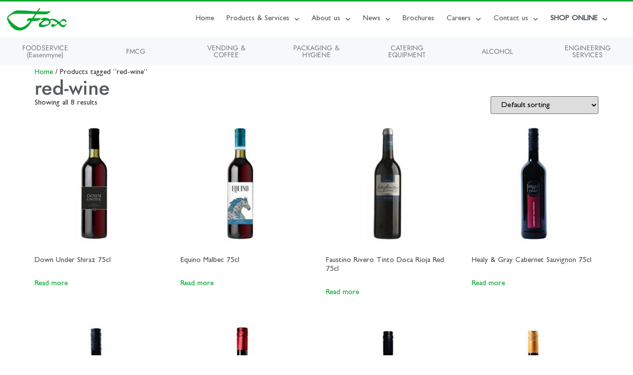

--- FILE ---
content_type: text/html; charset=UTF-8
request_url: https://foxtrading.co.uk/product-tag/red-wine/
body_size: 17539
content:
<!doctype html>
<html lang="en-GB">
<head>
	<meta charset="UTF-8">
	<meta name="viewport" content="width=device-width, initial-scale=1">
	<link rel="profile" href="https://gmpg.org/xfn/11">
	<title>red-wine &#8211; Fox Trading Limited</title>
<meta name='robots' content='max-image-preview:large' />
<link rel="alternate" type="application/rss+xml" title="Fox Trading Limited &raquo; Feed" href="https://foxtrading.co.uk/feed/" />
<link rel="alternate" type="application/rss+xml" title="Fox Trading Limited &raquo; Comments Feed" href="https://foxtrading.co.uk/comments/feed/" />
<link rel="alternate" type="application/rss+xml" title="Fox Trading Limited &raquo; red-wine Tag Feed" href="https://foxtrading.co.uk/product-tag/red-wine/feed/" />
		<style>
			.lazyload,
			.lazyloading {
				max-width: 100%;
			}
		</style>
		<style id='wp-img-auto-sizes-contain-inline-css'>
img:is([sizes=auto i],[sizes^="auto," i]){contain-intrinsic-size:3000px 1500px}
/*# sourceURL=wp-img-auto-sizes-contain-inline-css */
</style>
<style id='wp-emoji-styles-inline-css'>

	img.wp-smiley, img.emoji {
		display: inline !important;
		border: none !important;
		box-shadow: none !important;
		height: 1em !important;
		width: 1em !important;
		margin: 0 0.07em !important;
		vertical-align: -0.1em !important;
		background: none !important;
		padding: 0 !important;
	}
/*# sourceURL=wp-emoji-styles-inline-css */
</style>
<link rel='stylesheet' id='wp-block-library-css' href='https://foxtrading.co.uk/foxwp/wp-includes/css/dist/block-library/style.min.css?ver=f98dd52f3d9c8b13e16f8b7e2d2731bf' media='all' />
<style id='global-styles-inline-css'>
:root{--wp--preset--aspect-ratio--square: 1;--wp--preset--aspect-ratio--4-3: 4/3;--wp--preset--aspect-ratio--3-4: 3/4;--wp--preset--aspect-ratio--3-2: 3/2;--wp--preset--aspect-ratio--2-3: 2/3;--wp--preset--aspect-ratio--16-9: 16/9;--wp--preset--aspect-ratio--9-16: 9/16;--wp--preset--color--black: #000000;--wp--preset--color--cyan-bluish-gray: #abb8c3;--wp--preset--color--white: #ffffff;--wp--preset--color--pale-pink: #f78da7;--wp--preset--color--vivid-red: #cf2e2e;--wp--preset--color--luminous-vivid-orange: #ff6900;--wp--preset--color--luminous-vivid-amber: #fcb900;--wp--preset--color--light-green-cyan: #7bdcb5;--wp--preset--color--vivid-green-cyan: #00d084;--wp--preset--color--pale-cyan-blue: #8ed1fc;--wp--preset--color--vivid-cyan-blue: #0693e3;--wp--preset--color--vivid-purple: #9b51e0;--wp--preset--gradient--vivid-cyan-blue-to-vivid-purple: linear-gradient(135deg,rgb(6,147,227) 0%,rgb(155,81,224) 100%);--wp--preset--gradient--light-green-cyan-to-vivid-green-cyan: linear-gradient(135deg,rgb(122,220,180) 0%,rgb(0,208,130) 100%);--wp--preset--gradient--luminous-vivid-amber-to-luminous-vivid-orange: linear-gradient(135deg,rgb(252,185,0) 0%,rgb(255,105,0) 100%);--wp--preset--gradient--luminous-vivid-orange-to-vivid-red: linear-gradient(135deg,rgb(255,105,0) 0%,rgb(207,46,46) 100%);--wp--preset--gradient--very-light-gray-to-cyan-bluish-gray: linear-gradient(135deg,rgb(238,238,238) 0%,rgb(169,184,195) 100%);--wp--preset--gradient--cool-to-warm-spectrum: linear-gradient(135deg,rgb(74,234,220) 0%,rgb(151,120,209) 20%,rgb(207,42,186) 40%,rgb(238,44,130) 60%,rgb(251,105,98) 80%,rgb(254,248,76) 100%);--wp--preset--gradient--blush-light-purple: linear-gradient(135deg,rgb(255,206,236) 0%,rgb(152,150,240) 100%);--wp--preset--gradient--blush-bordeaux: linear-gradient(135deg,rgb(254,205,165) 0%,rgb(254,45,45) 50%,rgb(107,0,62) 100%);--wp--preset--gradient--luminous-dusk: linear-gradient(135deg,rgb(255,203,112) 0%,rgb(199,81,192) 50%,rgb(65,88,208) 100%);--wp--preset--gradient--pale-ocean: linear-gradient(135deg,rgb(255,245,203) 0%,rgb(182,227,212) 50%,rgb(51,167,181) 100%);--wp--preset--gradient--electric-grass: linear-gradient(135deg,rgb(202,248,128) 0%,rgb(113,206,126) 100%);--wp--preset--gradient--midnight: linear-gradient(135deg,rgb(2,3,129) 0%,rgb(40,116,252) 100%);--wp--preset--font-size--small: 13px;--wp--preset--font-size--medium: 20px;--wp--preset--font-size--large: 36px;--wp--preset--font-size--x-large: 42px;--wp--preset--spacing--20: 0.44rem;--wp--preset--spacing--30: 0.67rem;--wp--preset--spacing--40: 1rem;--wp--preset--spacing--50: 1.5rem;--wp--preset--spacing--60: 2.25rem;--wp--preset--spacing--70: 3.38rem;--wp--preset--spacing--80: 5.06rem;--wp--preset--shadow--natural: 6px 6px 9px rgba(0, 0, 0, 0.2);--wp--preset--shadow--deep: 12px 12px 50px rgba(0, 0, 0, 0.4);--wp--preset--shadow--sharp: 6px 6px 0px rgba(0, 0, 0, 0.2);--wp--preset--shadow--outlined: 6px 6px 0px -3px rgb(255, 255, 255), 6px 6px rgb(0, 0, 0);--wp--preset--shadow--crisp: 6px 6px 0px rgb(0, 0, 0);}:root { --wp--style--global--content-size: 800px;--wp--style--global--wide-size: 1200px; }:where(body) { margin: 0; }.wp-site-blocks > .alignleft { float: left; margin-right: 2em; }.wp-site-blocks > .alignright { float: right; margin-left: 2em; }.wp-site-blocks > .aligncenter { justify-content: center; margin-left: auto; margin-right: auto; }:where(.wp-site-blocks) > * { margin-block-start: 24px; margin-block-end: 0; }:where(.wp-site-blocks) > :first-child { margin-block-start: 0; }:where(.wp-site-blocks) > :last-child { margin-block-end: 0; }:root { --wp--style--block-gap: 24px; }:root :where(.is-layout-flow) > :first-child{margin-block-start: 0;}:root :where(.is-layout-flow) > :last-child{margin-block-end: 0;}:root :where(.is-layout-flow) > *{margin-block-start: 24px;margin-block-end: 0;}:root :where(.is-layout-constrained) > :first-child{margin-block-start: 0;}:root :where(.is-layout-constrained) > :last-child{margin-block-end: 0;}:root :where(.is-layout-constrained) > *{margin-block-start: 24px;margin-block-end: 0;}:root :where(.is-layout-flex){gap: 24px;}:root :where(.is-layout-grid){gap: 24px;}.is-layout-flow > .alignleft{float: left;margin-inline-start: 0;margin-inline-end: 2em;}.is-layout-flow > .alignright{float: right;margin-inline-start: 2em;margin-inline-end: 0;}.is-layout-flow > .aligncenter{margin-left: auto !important;margin-right: auto !important;}.is-layout-constrained > .alignleft{float: left;margin-inline-start: 0;margin-inline-end: 2em;}.is-layout-constrained > .alignright{float: right;margin-inline-start: 2em;margin-inline-end: 0;}.is-layout-constrained > .aligncenter{margin-left: auto !important;margin-right: auto !important;}.is-layout-constrained > :where(:not(.alignleft):not(.alignright):not(.alignfull)){max-width: var(--wp--style--global--content-size);margin-left: auto !important;margin-right: auto !important;}.is-layout-constrained > .alignwide{max-width: var(--wp--style--global--wide-size);}body .is-layout-flex{display: flex;}.is-layout-flex{flex-wrap: wrap;align-items: center;}.is-layout-flex > :is(*, div){margin: 0;}body .is-layout-grid{display: grid;}.is-layout-grid > :is(*, div){margin: 0;}body{padding-top: 0px;padding-right: 0px;padding-bottom: 0px;padding-left: 0px;}a:where(:not(.wp-element-button)){text-decoration: underline;}:root :where(.wp-element-button, .wp-block-button__link){background-color: #32373c;border-width: 0;color: #fff;font-family: inherit;font-size: inherit;font-style: inherit;font-weight: inherit;letter-spacing: inherit;line-height: inherit;padding-top: calc(0.667em + 2px);padding-right: calc(1.333em + 2px);padding-bottom: calc(0.667em + 2px);padding-left: calc(1.333em + 2px);text-decoration: none;text-transform: inherit;}.has-black-color{color: var(--wp--preset--color--black) !important;}.has-cyan-bluish-gray-color{color: var(--wp--preset--color--cyan-bluish-gray) !important;}.has-white-color{color: var(--wp--preset--color--white) !important;}.has-pale-pink-color{color: var(--wp--preset--color--pale-pink) !important;}.has-vivid-red-color{color: var(--wp--preset--color--vivid-red) !important;}.has-luminous-vivid-orange-color{color: var(--wp--preset--color--luminous-vivid-orange) !important;}.has-luminous-vivid-amber-color{color: var(--wp--preset--color--luminous-vivid-amber) !important;}.has-light-green-cyan-color{color: var(--wp--preset--color--light-green-cyan) !important;}.has-vivid-green-cyan-color{color: var(--wp--preset--color--vivid-green-cyan) !important;}.has-pale-cyan-blue-color{color: var(--wp--preset--color--pale-cyan-blue) !important;}.has-vivid-cyan-blue-color{color: var(--wp--preset--color--vivid-cyan-blue) !important;}.has-vivid-purple-color{color: var(--wp--preset--color--vivid-purple) !important;}.has-black-background-color{background-color: var(--wp--preset--color--black) !important;}.has-cyan-bluish-gray-background-color{background-color: var(--wp--preset--color--cyan-bluish-gray) !important;}.has-white-background-color{background-color: var(--wp--preset--color--white) !important;}.has-pale-pink-background-color{background-color: var(--wp--preset--color--pale-pink) !important;}.has-vivid-red-background-color{background-color: var(--wp--preset--color--vivid-red) !important;}.has-luminous-vivid-orange-background-color{background-color: var(--wp--preset--color--luminous-vivid-orange) !important;}.has-luminous-vivid-amber-background-color{background-color: var(--wp--preset--color--luminous-vivid-amber) !important;}.has-light-green-cyan-background-color{background-color: var(--wp--preset--color--light-green-cyan) !important;}.has-vivid-green-cyan-background-color{background-color: var(--wp--preset--color--vivid-green-cyan) !important;}.has-pale-cyan-blue-background-color{background-color: var(--wp--preset--color--pale-cyan-blue) !important;}.has-vivid-cyan-blue-background-color{background-color: var(--wp--preset--color--vivid-cyan-blue) !important;}.has-vivid-purple-background-color{background-color: var(--wp--preset--color--vivid-purple) !important;}.has-black-border-color{border-color: var(--wp--preset--color--black) !important;}.has-cyan-bluish-gray-border-color{border-color: var(--wp--preset--color--cyan-bluish-gray) !important;}.has-white-border-color{border-color: var(--wp--preset--color--white) !important;}.has-pale-pink-border-color{border-color: var(--wp--preset--color--pale-pink) !important;}.has-vivid-red-border-color{border-color: var(--wp--preset--color--vivid-red) !important;}.has-luminous-vivid-orange-border-color{border-color: var(--wp--preset--color--luminous-vivid-orange) !important;}.has-luminous-vivid-amber-border-color{border-color: var(--wp--preset--color--luminous-vivid-amber) !important;}.has-light-green-cyan-border-color{border-color: var(--wp--preset--color--light-green-cyan) !important;}.has-vivid-green-cyan-border-color{border-color: var(--wp--preset--color--vivid-green-cyan) !important;}.has-pale-cyan-blue-border-color{border-color: var(--wp--preset--color--pale-cyan-blue) !important;}.has-vivid-cyan-blue-border-color{border-color: var(--wp--preset--color--vivid-cyan-blue) !important;}.has-vivid-purple-border-color{border-color: var(--wp--preset--color--vivid-purple) !important;}.has-vivid-cyan-blue-to-vivid-purple-gradient-background{background: var(--wp--preset--gradient--vivid-cyan-blue-to-vivid-purple) !important;}.has-light-green-cyan-to-vivid-green-cyan-gradient-background{background: var(--wp--preset--gradient--light-green-cyan-to-vivid-green-cyan) !important;}.has-luminous-vivid-amber-to-luminous-vivid-orange-gradient-background{background: var(--wp--preset--gradient--luminous-vivid-amber-to-luminous-vivid-orange) !important;}.has-luminous-vivid-orange-to-vivid-red-gradient-background{background: var(--wp--preset--gradient--luminous-vivid-orange-to-vivid-red) !important;}.has-very-light-gray-to-cyan-bluish-gray-gradient-background{background: var(--wp--preset--gradient--very-light-gray-to-cyan-bluish-gray) !important;}.has-cool-to-warm-spectrum-gradient-background{background: var(--wp--preset--gradient--cool-to-warm-spectrum) !important;}.has-blush-light-purple-gradient-background{background: var(--wp--preset--gradient--blush-light-purple) !important;}.has-blush-bordeaux-gradient-background{background: var(--wp--preset--gradient--blush-bordeaux) !important;}.has-luminous-dusk-gradient-background{background: var(--wp--preset--gradient--luminous-dusk) !important;}.has-pale-ocean-gradient-background{background: var(--wp--preset--gradient--pale-ocean) !important;}.has-electric-grass-gradient-background{background: var(--wp--preset--gradient--electric-grass) !important;}.has-midnight-gradient-background{background: var(--wp--preset--gradient--midnight) !important;}.has-small-font-size{font-size: var(--wp--preset--font-size--small) !important;}.has-medium-font-size{font-size: var(--wp--preset--font-size--medium) !important;}.has-large-font-size{font-size: var(--wp--preset--font-size--large) !important;}.has-x-large-font-size{font-size: var(--wp--preset--font-size--x-large) !important;}
:root :where(.wp-block-pullquote){font-size: 1.5em;line-height: 1.6;}
/*# sourceURL=global-styles-inline-css */
</style>
<link rel='stylesheet' id='woocommerce-layout-css' href='https://foxtrading.co.uk/foxwp/wp-content/plugins/woocommerce/assets/css/woocommerce-layout.css?ver=10.4.3' media='all' />
<link rel='stylesheet' id='woocommerce-smallscreen-css' href='https://foxtrading.co.uk/foxwp/wp-content/plugins/woocommerce/assets/css/woocommerce-smallscreen.css?ver=10.4.3' media='only screen and (max-width: 768px)' />
<link rel='stylesheet' id='woocommerce-general-css' href='https://foxtrading.co.uk/foxwp/wp-content/plugins/woocommerce/assets/css/woocommerce.css?ver=10.4.3' media='all' />
<style id='woocommerce-inline-inline-css'>
.woocommerce form .form-row .required { visibility: visible; }
/*# sourceURL=woocommerce-inline-inline-css */
</style>
<link rel='stylesheet' id='hello-elementor-css' href='https://foxtrading.co.uk/foxwp/wp-content/themes/hello-elementor/assets/css/reset.css?ver=3.4.6' media='all' />
<link rel='stylesheet' id='hello-elementor-theme-style-css' href='https://foxtrading.co.uk/foxwp/wp-content/themes/hello-elementor/assets/css/theme.css?ver=3.4.6' media='all' />
<link rel='stylesheet' id='hello-elementor-header-footer-css' href='https://foxtrading.co.uk/foxwp/wp-content/themes/hello-elementor/assets/css/header-footer.css?ver=3.4.6' media='all' />
<link rel='stylesheet' id='elementor-frontend-css' href='https://foxtrading.co.uk/foxwp/wp-content/plugins/elementor/assets/css/frontend.min.css?ver=3.34.2' media='all' />
<link rel='stylesheet' id='widget-image-css' href='https://foxtrading.co.uk/foxwp/wp-content/plugins/elementor/assets/css/widget-image.min.css?ver=3.34.2' media='all' />
<link rel='stylesheet' id='widget-nav-menu-css' href='https://foxtrading.co.uk/foxwp/wp-content/plugins/elementor-pro/assets/css/widget-nav-menu.min.css?ver=3.34.1' media='all' />
<link rel='stylesheet' id='e-sticky-css' href='https://foxtrading.co.uk/foxwp/wp-content/plugins/elementor-pro/assets/css/modules/sticky.min.css?ver=3.34.1' media='all' />
<link rel='stylesheet' id='widget-icon-list-css' href='https://foxtrading.co.uk/foxwp/wp-content/plugins/elementor/assets/css/widget-icon-list.min.css?ver=3.34.2' media='all' />
<link rel='stylesheet' id='widget-heading-css' href='https://foxtrading.co.uk/foxwp/wp-content/plugins/elementor/assets/css/widget-heading.min.css?ver=3.34.2' media='all' />
<link rel='stylesheet' id='widget-divider-css' href='https://foxtrading.co.uk/foxwp/wp-content/plugins/elementor/assets/css/widget-divider.min.css?ver=3.34.2' media='all' />
<link rel='stylesheet' id='widget-social-icons-css' href='https://foxtrading.co.uk/foxwp/wp-content/plugins/elementor/assets/css/widget-social-icons.min.css?ver=3.34.2' media='all' />
<link rel='stylesheet' id='e-apple-webkit-css' href='https://foxtrading.co.uk/foxwp/wp-content/plugins/elementor/assets/css/conditionals/apple-webkit.min.css?ver=3.34.2' media='all' />
<link rel='stylesheet' id='elementor-post-501-css' href='https://foxtrading.co.uk/foxwp/wp-content/uploads/elementor/css/post-501.css?ver=1769045124' media='all' />
<link rel='stylesheet' id='elementor-post-3967-css' href='https://foxtrading.co.uk/foxwp/wp-content/uploads/elementor/css/post-3967.css?ver=1769045124' media='all' />
<link rel='stylesheet' id='elementor-post-4019-css' href='https://foxtrading.co.uk/foxwp/wp-content/uploads/elementor/css/post-4019.css?ver=1769045125' media='all' />
<link rel='stylesheet' id='elementor-gf-local-tenorsans-css' href='https://foxtrading.co.uk/foxwp/wp-content/uploads/elementor/google-fonts/css/tenorsans.css?ver=1742254755' media='all' />
<link rel='stylesheet' id='elementor-gf-local-jost-css' href='https://foxtrading.co.uk/foxwp/wp-content/uploads/elementor/google-fonts/css/jost.css?ver=1742254762' media='all' />
<link rel='stylesheet' id='elementor-gf-local-questrial-css' href='https://foxtrading.co.uk/foxwp/wp-content/uploads/elementor/google-fonts/css/questrial.css?ver=1742254763' media='all' />
<link rel='stylesheet' id='elementor-gf-local-bellotatext-css' href='https://foxtrading.co.uk/foxwp/wp-content/uploads/elementor/google-fonts/css/bellotatext.css?ver=1742254766' media='all' />
<link rel='stylesheet' id='elementor-gf-local-montserrat-css' href='https://foxtrading.co.uk/foxwp/wp-content/uploads/elementor/google-fonts/css/montserrat.css?ver=1742254778' media='all' />
<script src="https://foxtrading.co.uk/foxwp/wp-includes/js/jquery/jquery.min.js?ver=3.7.1" id="jquery-core-js"></script>
<script src="https://foxtrading.co.uk/foxwp/wp-includes/js/jquery/jquery-migrate.min.js?ver=3.4.1" id="jquery-migrate-js"></script>
<script src="https://foxtrading.co.uk/foxwp/wp-content/plugins/woocommerce/assets/js/jquery-blockui/jquery.blockUI.min.js?ver=2.7.0-wc.10.4.3" id="wc-jquery-blockui-js" defer data-wp-strategy="defer"></script>
<script id="wc-add-to-cart-js-extra">
var wc_add_to_cart_params = {"ajax_url":"/foxwp/wp-admin/admin-ajax.php","wc_ajax_url":"/?wc-ajax=%%endpoint%%","i18n_view_cart":"View basket","cart_url":"https://foxtrading.co.uk","is_cart":"","cart_redirect_after_add":"no"};
//# sourceURL=wc-add-to-cart-js-extra
</script>
<script src="https://foxtrading.co.uk/foxwp/wp-content/plugins/woocommerce/assets/js/frontend/add-to-cart.min.js?ver=10.4.3" id="wc-add-to-cart-js" defer data-wp-strategy="defer"></script>
<script src="https://foxtrading.co.uk/foxwp/wp-content/plugins/woocommerce/assets/js/js-cookie/js.cookie.min.js?ver=2.1.4-wc.10.4.3" id="wc-js-cookie-js" defer data-wp-strategy="defer"></script>
<script id="woocommerce-js-extra">
var woocommerce_params = {"ajax_url":"/foxwp/wp-admin/admin-ajax.php","wc_ajax_url":"/?wc-ajax=%%endpoint%%","i18n_password_show":"Show password","i18n_password_hide":"Hide password"};
//# sourceURL=woocommerce-js-extra
</script>
<script src="https://foxtrading.co.uk/foxwp/wp-content/plugins/woocommerce/assets/js/frontend/woocommerce.min.js?ver=10.4.3" id="woocommerce-js" defer data-wp-strategy="defer"></script>
<link rel="https://api.w.org/" href="https://foxtrading.co.uk/wp-json/" /><link rel="alternate" title="JSON" type="application/json" href="https://foxtrading.co.uk/wp-json/wp/v2/product_tag/88" />		<script>
			document.documentElement.className = document.documentElement.className.replace('no-js', 'js');
		</script>
				<style>
			.no-js img.lazyload {
				display: none;
			}

			figure.wp-block-image img.lazyloading {
				min-width: 150px;
			}

			.lazyload,
			.lazyloading {
				--smush-placeholder-width: 100px;
				--smush-placeholder-aspect-ratio: 1/1;
				width: var(--smush-image-width, var(--smush-placeholder-width)) !important;
				aspect-ratio: var(--smush-image-aspect-ratio, var(--smush-placeholder-aspect-ratio)) !important;
			}

						.lazyload, .lazyloading {
				opacity: 0;
			}

			.lazyloaded {
				opacity: 1;
				transition: opacity 400ms;
				transition-delay: 0ms;
			}

					</style>
			<noscript><style>.woocommerce-product-gallery{ opacity: 1 !important; }</style></noscript>
	<meta name="generator" content="Elementor 3.34.2; features: e_font_icon_svg, additional_custom_breakpoints; settings: css_print_method-external, google_font-enabled, font_display-auto">
			<style>
				.e-con.e-parent:nth-of-type(n+4):not(.e-lazyloaded):not(.e-no-lazyload),
				.e-con.e-parent:nth-of-type(n+4):not(.e-lazyloaded):not(.e-no-lazyload) * {
					background-image: none !important;
				}
				@media screen and (max-height: 1024px) {
					.e-con.e-parent:nth-of-type(n+3):not(.e-lazyloaded):not(.e-no-lazyload),
					.e-con.e-parent:nth-of-type(n+3):not(.e-lazyloaded):not(.e-no-lazyload) * {
						background-image: none !important;
					}
				}
				@media screen and (max-height: 640px) {
					.e-con.e-parent:nth-of-type(n+2):not(.e-lazyloaded):not(.e-no-lazyload),
					.e-con.e-parent:nth-of-type(n+2):not(.e-lazyloaded):not(.e-no-lazyload) * {
						background-image: none !important;
					}
				}
			</style>
			<meta name="generator" content="Powered by Slider Revolution 6.7.40 - responsive, Mobile-Friendly Slider Plugin for WordPress with comfortable drag and drop interface." />
<link rel="icon" href="https://foxtrading.co.uk/foxwp/wp-content/uploads/2020/05/cropped-favicon-32x32.png" sizes="32x32" />
<link rel="icon" href="https://foxtrading.co.uk/foxwp/wp-content/uploads/2020/05/cropped-favicon-192x192.png" sizes="192x192" />
<link rel="apple-touch-icon" href="https://foxtrading.co.uk/foxwp/wp-content/uploads/2020/05/cropped-favicon-180x180.png" />
<meta name="msapplication-TileImage" content="https://foxtrading.co.uk/foxwp/wp-content/uploads/2020/05/cropped-favicon-270x270.png" />
<script>function setREVStartSize(e){
			//window.requestAnimationFrame(function() {
				window.RSIW = window.RSIW===undefined ? window.innerWidth : window.RSIW;
				window.RSIH = window.RSIH===undefined ? window.innerHeight : window.RSIH;
				try {
					var pw = document.getElementById(e.c).parentNode.offsetWidth,
						newh;
					pw = pw===0 || isNaN(pw) || (e.l=="fullwidth" || e.layout=="fullwidth") ? window.RSIW : pw;
					e.tabw = e.tabw===undefined ? 0 : parseInt(e.tabw);
					e.thumbw = e.thumbw===undefined ? 0 : parseInt(e.thumbw);
					e.tabh = e.tabh===undefined ? 0 : parseInt(e.tabh);
					e.thumbh = e.thumbh===undefined ? 0 : parseInt(e.thumbh);
					e.tabhide = e.tabhide===undefined ? 0 : parseInt(e.tabhide);
					e.thumbhide = e.thumbhide===undefined ? 0 : parseInt(e.thumbhide);
					e.mh = e.mh===undefined || e.mh=="" || e.mh==="auto" ? 0 : parseInt(e.mh,0);
					if(e.layout==="fullscreen" || e.l==="fullscreen")
						newh = Math.max(e.mh,window.RSIH);
					else{
						e.gw = Array.isArray(e.gw) ? e.gw : [e.gw];
						for (var i in e.rl) if (e.gw[i]===undefined || e.gw[i]===0) e.gw[i] = e.gw[i-1];
						e.gh = e.el===undefined || e.el==="" || (Array.isArray(e.el) && e.el.length==0)? e.gh : e.el;
						e.gh = Array.isArray(e.gh) ? e.gh : [e.gh];
						for (var i in e.rl) if (e.gh[i]===undefined || e.gh[i]===0) e.gh[i] = e.gh[i-1];
											
						var nl = new Array(e.rl.length),
							ix = 0,
							sl;
						e.tabw = e.tabhide>=pw ? 0 : e.tabw;
						e.thumbw = e.thumbhide>=pw ? 0 : e.thumbw;
						e.tabh = e.tabhide>=pw ? 0 : e.tabh;
						e.thumbh = e.thumbhide>=pw ? 0 : e.thumbh;
						for (var i in e.rl) nl[i] = e.rl[i]<window.RSIW ? 0 : e.rl[i];
						sl = nl[0];
						for (var i in nl) if (sl>nl[i] && nl[i]>0) { sl = nl[i]; ix=i;}
						var m = pw>(e.gw[ix]+e.tabw+e.thumbw) ? 1 : (pw-(e.tabw+e.thumbw)) / (e.gw[ix]);
						newh =  (e.gh[ix] * m) + (e.tabh + e.thumbh);
					}
					var el = document.getElementById(e.c);
					if (el!==null && el) el.style.height = newh+"px";
					el = document.getElementById(e.c+"_wrapper");
					if (el!==null && el) {
						el.style.height = newh+"px";
						el.style.display = "block";
					}
				} catch(e){
					console.log("Failure at Presize of Slider:" + e)
				}
			//});
		  };</script>
		<style id="wp-custom-css">
			

/** Start Block Kit CSS: 105-3-0fb64e69c49a8e10692d28840c54ef95 **/

.envato-kit-102-phone-overlay {
	position: absolute !important;
	display: block !important;
	top: 0%;
	left: 0%;
	right: 0%;
	margin: auto;
	z-index: 1;
}

/** End Block Kit CSS: 105-3-0fb64e69c49a8e10692d28840c54ef95 **/



/** Start Block Kit CSS: 69-3-4f8cfb8a1a68ec007f2be7a02bdeadd9 **/

.envato-kit-66-menu .e--pointer-framed .elementor-item:before{
	border-radius:1px;
}

.envato-kit-66-subscription-form .elementor-form-fields-wrapper{
	position:relative;
}

.envato-kit-66-subscription-form .elementor-form-fields-wrapper .elementor-field-type-submit{
	position:static;
}

.envato-kit-66-subscription-form .elementor-form-fields-wrapper .elementor-field-type-submit button{
	position: absolute;
    top: 50%;
    right: 6px;
    transform: translate(0, -50%);
		-moz-transform: translate(0, -50%);
		-webmit-transform: translate(0, -50%);
}

.envato-kit-66-testi-slider .elementor-testimonial__footer{
	margin-top: -60px !important;
	z-index: 99;
  position: relative;
}

.envato-kit-66-featured-slider .elementor-slides .slick-prev{
	width:50px;
	height:50px;
	background-color:#ffffff !important;
	transform:rotate(45deg);
	-moz-transform:rotate(45deg);
	-webkit-transform:rotate(45deg);
	left:-25px !important;
	-webkit-box-shadow: 0px 1px 2px 1px rgba(0,0,0,0.32);
	-moz-box-shadow: 0px 1px 2px 1px rgba(0,0,0,0.32);
	box-shadow: 0px 1px 2px 1px rgba(0,0,0,0.32);
}

.envato-kit-66-featured-slider .elementor-slides .slick-prev:before{
	display:block;
	margin-top:0px;
	margin-left:0px;
	transform:rotate(-45deg);
	-moz-transform:rotate(-45deg);
	-webkit-transform:rotate(-45deg);
}

.envato-kit-66-featured-slider .elementor-slides .slick-next{
	width:50px;
	height:50px;
	background-color:#ffffff !important;
	transform:rotate(45deg);
	-moz-transform:rotate(45deg);
	-webkit-transform:rotate(45deg);
	right:-25px !important;
	-webkit-box-shadow: 0px 1px 2px 1px rgba(0,0,0,0.32);
	-moz-box-shadow: 0px 1px 2px 1px rgba(0,0,0,0.32);
	box-shadow: 0px 1px 2px 1px rgba(0,0,0,0.32);
}

.envato-kit-66-featured-slider .elementor-slides .slick-next:before{
	display:block;
	margin-top:-5px;
	margin-right:-5px;
	transform:rotate(-45deg);
	-moz-transform:rotate(-45deg);
	-webkit-transform:rotate(-45deg);
}

.envato-kit-66-orangetext{
	color:#f4511e;
}

.envato-kit-66-countdown .elementor-countdown-label{
	display:inline-block !important;
	border:2px solid rgba(255,255,255,0.2);
	padding:9px 20px;
}

/** End Block Kit CSS: 69-3-4f8cfb8a1a68ec007f2be7a02bdeadd9 **/



/** Start Block Kit CSS: 142-3-a175df65179b9ef6a5ca9f1b2c0202b9 **/

.envato-block__preview{
	overflow: visible;
}

/* Border Radius */
.envato-kit-139-accordion .elementor-widget-container{
	border-radius: 10px !important;
}
.envato-kit-139-map iframe,
.envato-kit-139-slider .slick-slide,
.envato-kit-139-flipbox .elementor-flip-box div{
		border-radius: 10px !important;

}


/** End Block Kit CSS: 142-3-a175df65179b9ef6a5ca9f1b2c0202b9 **/

		</style>
		</head>
<body data-rsssl=1 class="archive tax-product_tag term-red-wine term-88 wp-embed-responsive wp-theme-hello-elementor theme-hello-elementor woocommerce woocommerce-page woocommerce-no-js hello-elementor-default elementor-default elementor-kit-501">


<a class="skip-link screen-reader-text" href="#content">Skip to content</a>

		<header data-elementor-type="header" data-elementor-id="3967" class="elementor elementor-3967 elementor-location-header" data-elementor-post-type="elementor_library">
					<section class="elementor-section elementor-top-section elementor-element elementor-element-749e7c9f elementor-section-full_width elementor-section-height-default elementor-section-height-default" data-id="749e7c9f" data-element_type="section" data-settings="{&quot;background_background&quot;:&quot;classic&quot;}">
							<div class="elementor-background-overlay"></div>
							<div class="elementor-container elementor-column-gap-no">
					<div class="elementor-column elementor-col-100 elementor-top-column elementor-element elementor-element-53957d0c" data-id="53957d0c" data-element_type="column">
			<div class="elementor-widget-wrap elementor-element-populated">
						<section class="elementor-section elementor-inner-section elementor-element elementor-element-0d75cbd elementor-section-full_width elementor-section-height-default elementor-section-height-default" data-id="0d75cbd" data-element_type="section" data-settings="{&quot;background_background&quot;:&quot;classic&quot;,&quot;sticky&quot;:&quot;top&quot;,&quot;sticky_on&quot;:[&quot;desktop&quot;,&quot;tablet&quot;,&quot;mobile&quot;],&quot;sticky_offset&quot;:0,&quot;sticky_effects_offset&quot;:0,&quot;sticky_anchor_link_offset&quot;:0}">
						<div class="elementor-container elementor-column-gap-default">
					<div class="elementor-column elementor-col-50 elementor-inner-column elementor-element elementor-element-d40e48e" data-id="d40e48e" data-element_type="column">
			<div class="elementor-widget-wrap elementor-element-populated">
						<div class="elementor-element elementor-element-328e69d elementor-widget elementor-widget-image" data-id="328e69d" data-element_type="widget" data-widget_type="image.default">
				<div class="elementor-widget-container">
																<a href="https://foxtrading.co.uk">
							<img fetchpriority="high" width="800" height="326" src="https://foxtrading.co.uk/foxwp/wp-content/uploads/2019/12/New-Logos-Smooth-HD-1024x417.png" class="attachment-large size-large wp-image-506" alt="" srcset="https://foxtrading.co.uk/foxwp/wp-content/uploads/2019/12/New-Logos-Smooth-HD-1024x417.png 1024w, https://foxtrading.co.uk/foxwp/wp-content/uploads/2019/12/New-Logos-Smooth-HD-600x244.png 600w, https://foxtrading.co.uk/foxwp/wp-content/uploads/2019/12/New-Logos-Smooth-HD-300x122.png 300w, https://foxtrading.co.uk/foxwp/wp-content/uploads/2019/12/New-Logos-Smooth-HD-768x313.png 768w, https://foxtrading.co.uk/foxwp/wp-content/uploads/2019/12/New-Logos-Smooth-HD-1536x626.png 1536w, https://foxtrading.co.uk/foxwp/wp-content/uploads/2019/12/New-Logos-Smooth-HD.png 1920w" sizes="(max-width: 800px) 100vw, 800px" />								</a>
															</div>
				</div>
					</div>
		</div>
				<div class="elementor-column elementor-col-50 elementor-inner-column elementor-element elementor-element-1711f79" data-id="1711f79" data-element_type="column">
			<div class="elementor-widget-wrap elementor-element-populated">
						<div class="elementor-element elementor-element-3dcee226 elementor-nav-menu__align-end elementor-nav-menu--stretch elementor-widget-tablet__width-inherit elementor-nav-menu--dropdown-tablet elementor-nav-menu__text-align-aside elementor-nav-menu--toggle elementor-nav-menu--burger elementor-widget elementor-widget-nav-menu" data-id="3dcee226" data-element_type="widget" data-settings="{&quot;full_width&quot;:&quot;stretch&quot;,&quot;submenu_icon&quot;:{&quot;value&quot;:&quot;&lt;svg aria-hidden=\&quot;true\&quot; class=\&quot;fa-svg-chevron-down e-font-icon-svg e-fas-chevron-down\&quot; viewBox=\&quot;0 0 448 512\&quot; xmlns=\&quot;http:\/\/www.w3.org\/2000\/svg\&quot;&gt;&lt;path d=\&quot;M207.029 381.476L12.686 187.132c-9.373-9.373-9.373-24.569 0-33.941l22.667-22.667c9.357-9.357 24.522-9.375 33.901-.04L224 284.505l154.745-154.021c9.379-9.335 24.544-9.317 33.901.04l22.667 22.667c9.373 9.373 9.373 24.569 0 33.941L240.971 381.476c-9.373 9.372-24.569 9.372-33.942 0z\&quot;&gt;&lt;\/path&gt;&lt;\/svg&gt;&quot;,&quot;library&quot;:&quot;fa-solid&quot;},&quot;layout&quot;:&quot;horizontal&quot;,&quot;toggle&quot;:&quot;burger&quot;}" data-widget_type="nav-menu.default">
				<div class="elementor-widget-container">
								<nav aria-label="Menu" class="elementor-nav-menu--main elementor-nav-menu__container elementor-nav-menu--layout-horizontal e--pointer-text e--animation-none">
				<ul id="menu-1-3dcee226" class="elementor-nav-menu"><li class="menu-item menu-item-type-post_type menu-item-object-page menu-item-home menu-item-4542"><a href="https://foxtrading.co.uk/" class="elementor-item">Home</a></li>
<li class="menu-item menu-item-type-custom menu-item-object-custom menu-item-home menu-item-has-children menu-item-3988"><a href="https://foxtrading.co.uk/#services" class="elementor-item elementor-item-anchor">Products &#038; Services</a>
<ul class="sub-menu elementor-nav-menu--dropdown">
	<li class="menu-item menu-item-type-custom menu-item-object-custom menu-item-home menu-item-has-children menu-item-14431"><a href="https://foxtrading.co.uk/#services" class="elementor-sub-item elementor-item-anchor">Products</a>
	<ul class="sub-menu elementor-nav-menu--dropdown">
		<li class="menu-item menu-item-type-post_type menu-item-object-page menu-item-has-children menu-item-17964"><a href="https://foxtrading.co.uk/foodservice-home/" class="elementor-sub-item">Foodservice ( Easenmyne)</a>
		<ul class="sub-menu elementor-nav-menu--dropdown">
			<li class="menu-item menu-item-type-post_type menu-item-object-page menu-item-24752"><a href="https://foxtrading.co.uk/about-easenmyne/" class="elementor-sub-item">About Easenmyne</a></li>
			<li class="menu-item menu-item-type-post_type menu-item-object-page menu-item-22105"><a href="https://foxtrading.co.uk/foodservice-home/bakery-pastry/" class="elementor-sub-item">Bakery &#038; Pastry</a></li>
			<li class="menu-item menu-item-type-post_type menu-item-object-page menu-item-22106"><a href="https://foxtrading.co.uk/foodservice-home/dairy/" class="elementor-sub-item">Dairy</a></li>
			<li class="menu-item menu-item-type-post_type menu-item-object-page menu-item-22107"><a href="https://foxtrading.co.uk/foodservice-home/desserts-ice-cream/" class="elementor-sub-item">Desserts &#038; Ice Cream</a></li>
			<li class="menu-item menu-item-type-post_type menu-item-object-page menu-item-22108"><a href="https://foxtrading.co.uk/foodservice-home/dry-store/" class="elementor-sub-item">Dry Store</a></li>
			<li class="menu-item menu-item-type-post_type menu-item-object-page menu-item-22109"><a href="https://foxtrading.co.uk/foodservice-home/fish-shellfish/" class="elementor-sub-item">Fish &#038; Shellfish</a></li>
			<li class="menu-item menu-item-type-post_type menu-item-object-page menu-item-22110"><a href="https://foxtrading.co.uk/foodservice-home/frozen-produce-vegetable-fruits/" class="elementor-sub-item">Frozen Produce- Vegetable &#038; Fruits</a></li>
			<li class="menu-item menu-item-type-post_type menu-item-object-page menu-item-22111"><a href="https://foxtrading.co.uk/foodservice-home/meal-solutions/" class="elementor-sub-item">Meal Solutions</a></li>
			<li class="menu-item menu-item-type-post_type menu-item-object-page menu-item-22112"><a href="https://foxtrading.co.uk/foodservice-home/meat-poultry/" class="elementor-sub-item">Meat &#038; Poultry</a></li>
		</ul>
</li>
		<li class="menu-item menu-item-type-post_type menu-item-object-page menu-item-14435"><a href="https://foxtrading.co.uk/fmcg/" class="elementor-sub-item">FMCG</a></li>
		<li class="menu-item menu-item-type-post_type menu-item-object-page menu-item-14437"><a href="https://foxtrading.co.uk/hygiene-packing/" class="elementor-sub-item">Packaging &#038; Hygiene</a></li>
		<li class="menu-item menu-item-type-post_type menu-item-object-page menu-item-14438"><a href="https://foxtrading.co.uk/vending-coffee/" class="elementor-sub-item">Vending &#038; Coffee</a></li>
		<li class="menu-item menu-item-type-post_type menu-item-object-page menu-item-14433"><a href="https://foxtrading.co.uk/catering-equipment/" class="elementor-sub-item">Catering Equipment</a></li>
		<li class="menu-item menu-item-type-post_type menu-item-object-page menu-item-14434"><a href="https://foxtrading.co.uk/engineering-services/" class="elementor-sub-item">Engineering Services</a></li>
		<li class="menu-item menu-item-type-post_type menu-item-object-page menu-item-14432"><a href="https://foxtrading.co.uk/alcohol/" class="elementor-sub-item">Alcohol</a></li>
	</ul>
</li>
	<li class="menu-item menu-item-type-post_type menu-item-object-page menu-item-has-children menu-item-14430"><a href="https://foxtrading.co.uk/services/" class="elementor-sub-item">Services</a>
	<ul class="sub-menu elementor-nav-menu--dropdown">
		<li class="menu-item menu-item-type-post_type menu-item-object-page menu-item-14441"><a href="https://foxtrading.co.uk/pubs-restaurants/" class="elementor-sub-item">Pubs &amp; Restaurants</a></li>
		<li class="menu-item menu-item-type-post_type menu-item-object-page menu-item-14442"><a href="https://foxtrading.co.uk/hotels/" class="elementor-sub-item">Hotels</a></li>
		<li class="menu-item menu-item-type-post_type menu-item-object-page menu-item-14440"><a href="https://foxtrading.co.uk/retail/" class="elementor-sub-item">Retail</a></li>
		<li class="menu-item menu-item-type-post_type menu-item-object-page menu-item-14439"><a href="https://foxtrading.co.uk/corporate-government-fm/" class="elementor-sub-item">Corporate, Government &#038; FM</a></li>
	</ul>
</li>
</ul>
</li>
<li class="menu-item menu-item-type-custom menu-item-object-custom menu-item-home menu-item-has-children menu-item-3989"><a href="https://foxtrading.co.uk/#about" class="elementor-item elementor-item-anchor">About us</a>
<ul class="sub-menu elementor-nav-menu--dropdown">
	<li class="menu-item menu-item-type-post_type menu-item-object-page menu-item-13372"><a href="https://foxtrading.co.uk/our-history/" class="elementor-sub-item">Our History</a></li>
	<li class="menu-item menu-item-type-post_type menu-item-object-page menu-item-34306"><a href="https://foxtrading.co.uk/our-people/" class="elementor-sub-item">Our People</a></li>
	<li class="menu-item menu-item-type-post_type menu-item-object-page menu-item-4195"><a href="https://foxtrading.co.uk/partnerships-goals/" class="elementor-sub-item">Partnerships &#038; Goals</a></li>
</ul>
</li>
<li class="menu-item menu-item-type-custom menu-item-object-custom menu-item-has-children menu-item-17773"><a href="https://foxtrading.co.uk/news/" class="elementor-item">News</a>
<ul class="sub-menu elementor-nav-menu--dropdown">
	<li class="menu-item menu-item-type-post_type menu-item-object-page menu-item-3992"><a href="https://foxtrading.co.uk/news/" class="elementor-sub-item">News</a></li>
	<li class="menu-item menu-item-type-post_type menu-item-object-page menu-item-17772"><a href="https://foxtrading.co.uk/news/foodservice-trends/" class="elementor-sub-item">Foodservice Trends</a></li>
</ul>
</li>
<li class="menu-item menu-item-type-post_type menu-item-object-page menu-item-25287"><a href="https://foxtrading.co.uk/brochures/" class="elementor-item">Brochures</a></li>
<li class="menu-item menu-item-type-custom menu-item-object-custom menu-item-has-children menu-item-22915"><a href="https://foxtrading.co.uk/careers/" class="elementor-item">Careers</a>
<ul class="sub-menu elementor-nav-menu--dropdown">
	<li class="menu-item menu-item-type-post_type menu-item-object-page menu-item-4003"><a href="https://foxtrading.co.uk/careers/" class="elementor-sub-item">Careers – Current Vacancies</a></li>
</ul>
</li>
<li class="menu-item menu-item-type-post_type menu-item-object-page menu-item-has-children menu-item-4039"><a href="https://foxtrading.co.uk/contact/" class="elementor-item">Contact us</a>
<ul class="sub-menu elementor-nav-menu--dropdown">
	<li class="menu-item menu-item-type-post_type menu-item-object-page menu-item-4004"><a href="https://foxtrading.co.uk/contact-us/" class="elementor-sub-item">General Enquiries</a></li>
	<li class="menu-item menu-item-type-post_type menu-item-object-page menu-item-4038"><a href="https://foxtrading.co.uk/engineering-support/" class="elementor-sub-item">Engineering Support</a></li>
</ul>
</li>
<li class="menu-item menu-item-type-custom menu-item-object-custom menu-item-has-children menu-item-4005"><a href="#" class="elementor-item elementor-item-anchor">SHOP ONLINE</a>
<ul class="sub-menu elementor-nav-menu--dropdown">
	<li class="menu-item menu-item-type-custom menu-item-object-custom menu-item-has-children menu-item-4364"><a href="#" class="elementor-sub-item elementor-item-anchor">Trade / Business Accounts</a>
	<ul class="sub-menu elementor-nav-menu--dropdown">
		<li class="menu-item menu-item-type-custom menu-item-object-custom menu-item-4008"><a href="https://webshop.foxtrading.co.uk" class="elementor-sub-item">Login</a></li>
		<li class="menu-item menu-item-type-post_type menu-item-object-page menu-item-4357"><a href="https://foxtrading.co.uk/business-account-registration/" class="elementor-sub-item">Register</a></li>
	</ul>
</li>
</ul>
</li>
</ul>			</nav>
					<div class="elementor-menu-toggle" role="button" tabindex="0" aria-label="Menu Toggle" aria-expanded="false">
			<svg aria-hidden="true" role="presentation" class="elementor-menu-toggle__icon--open e-font-icon-svg e-eicon-menu-bar" viewBox="0 0 1000 1000" xmlns="http://www.w3.org/2000/svg"><path d="M104 333H896C929 333 958 304 958 271S929 208 896 208H104C71 208 42 237 42 271S71 333 104 333ZM104 583H896C929 583 958 554 958 521S929 458 896 458H104C71 458 42 487 42 521S71 583 104 583ZM104 833H896C929 833 958 804 958 771S929 708 896 708H104C71 708 42 737 42 771S71 833 104 833Z"></path></svg><svg aria-hidden="true" role="presentation" class="elementor-menu-toggle__icon--close e-font-icon-svg e-eicon-close" viewBox="0 0 1000 1000" xmlns="http://www.w3.org/2000/svg"><path d="M742 167L500 408 258 167C246 154 233 150 217 150 196 150 179 158 167 167 154 179 150 196 150 212 150 229 154 242 171 254L408 500 167 742C138 771 138 800 167 829 196 858 225 858 254 829L496 587 738 829C750 842 767 846 783 846 800 846 817 842 829 829 842 817 846 804 846 783 846 767 842 750 829 737L588 500 833 258C863 229 863 200 833 171 804 137 775 137 742 167Z"></path></svg>		</div>
					<nav class="elementor-nav-menu--dropdown elementor-nav-menu__container" aria-hidden="true">
				<ul id="menu-2-3dcee226" class="elementor-nav-menu"><li class="menu-item menu-item-type-post_type menu-item-object-page menu-item-home menu-item-4542"><a href="https://foxtrading.co.uk/" class="elementor-item" tabindex="-1">Home</a></li>
<li class="menu-item menu-item-type-custom menu-item-object-custom menu-item-home menu-item-has-children menu-item-3988"><a href="https://foxtrading.co.uk/#services" class="elementor-item elementor-item-anchor" tabindex="-1">Products &#038; Services</a>
<ul class="sub-menu elementor-nav-menu--dropdown">
	<li class="menu-item menu-item-type-custom menu-item-object-custom menu-item-home menu-item-has-children menu-item-14431"><a href="https://foxtrading.co.uk/#services" class="elementor-sub-item elementor-item-anchor" tabindex="-1">Products</a>
	<ul class="sub-menu elementor-nav-menu--dropdown">
		<li class="menu-item menu-item-type-post_type menu-item-object-page menu-item-has-children menu-item-17964"><a href="https://foxtrading.co.uk/foodservice-home/" class="elementor-sub-item" tabindex="-1">Foodservice ( Easenmyne)</a>
		<ul class="sub-menu elementor-nav-menu--dropdown">
			<li class="menu-item menu-item-type-post_type menu-item-object-page menu-item-24752"><a href="https://foxtrading.co.uk/about-easenmyne/" class="elementor-sub-item" tabindex="-1">About Easenmyne</a></li>
			<li class="menu-item menu-item-type-post_type menu-item-object-page menu-item-22105"><a href="https://foxtrading.co.uk/foodservice-home/bakery-pastry/" class="elementor-sub-item" tabindex="-1">Bakery &#038; Pastry</a></li>
			<li class="menu-item menu-item-type-post_type menu-item-object-page menu-item-22106"><a href="https://foxtrading.co.uk/foodservice-home/dairy/" class="elementor-sub-item" tabindex="-1">Dairy</a></li>
			<li class="menu-item menu-item-type-post_type menu-item-object-page menu-item-22107"><a href="https://foxtrading.co.uk/foodservice-home/desserts-ice-cream/" class="elementor-sub-item" tabindex="-1">Desserts &#038; Ice Cream</a></li>
			<li class="menu-item menu-item-type-post_type menu-item-object-page menu-item-22108"><a href="https://foxtrading.co.uk/foodservice-home/dry-store/" class="elementor-sub-item" tabindex="-1">Dry Store</a></li>
			<li class="menu-item menu-item-type-post_type menu-item-object-page menu-item-22109"><a href="https://foxtrading.co.uk/foodservice-home/fish-shellfish/" class="elementor-sub-item" tabindex="-1">Fish &#038; Shellfish</a></li>
			<li class="menu-item menu-item-type-post_type menu-item-object-page menu-item-22110"><a href="https://foxtrading.co.uk/foodservice-home/frozen-produce-vegetable-fruits/" class="elementor-sub-item" tabindex="-1">Frozen Produce- Vegetable &#038; Fruits</a></li>
			<li class="menu-item menu-item-type-post_type menu-item-object-page menu-item-22111"><a href="https://foxtrading.co.uk/foodservice-home/meal-solutions/" class="elementor-sub-item" tabindex="-1">Meal Solutions</a></li>
			<li class="menu-item menu-item-type-post_type menu-item-object-page menu-item-22112"><a href="https://foxtrading.co.uk/foodservice-home/meat-poultry/" class="elementor-sub-item" tabindex="-1">Meat &#038; Poultry</a></li>
		</ul>
</li>
		<li class="menu-item menu-item-type-post_type menu-item-object-page menu-item-14435"><a href="https://foxtrading.co.uk/fmcg/" class="elementor-sub-item" tabindex="-1">FMCG</a></li>
		<li class="menu-item menu-item-type-post_type menu-item-object-page menu-item-14437"><a href="https://foxtrading.co.uk/hygiene-packing/" class="elementor-sub-item" tabindex="-1">Packaging &#038; Hygiene</a></li>
		<li class="menu-item menu-item-type-post_type menu-item-object-page menu-item-14438"><a href="https://foxtrading.co.uk/vending-coffee/" class="elementor-sub-item" tabindex="-1">Vending &#038; Coffee</a></li>
		<li class="menu-item menu-item-type-post_type menu-item-object-page menu-item-14433"><a href="https://foxtrading.co.uk/catering-equipment/" class="elementor-sub-item" tabindex="-1">Catering Equipment</a></li>
		<li class="menu-item menu-item-type-post_type menu-item-object-page menu-item-14434"><a href="https://foxtrading.co.uk/engineering-services/" class="elementor-sub-item" tabindex="-1">Engineering Services</a></li>
		<li class="menu-item menu-item-type-post_type menu-item-object-page menu-item-14432"><a href="https://foxtrading.co.uk/alcohol/" class="elementor-sub-item" tabindex="-1">Alcohol</a></li>
	</ul>
</li>
	<li class="menu-item menu-item-type-post_type menu-item-object-page menu-item-has-children menu-item-14430"><a href="https://foxtrading.co.uk/services/" class="elementor-sub-item" tabindex="-1">Services</a>
	<ul class="sub-menu elementor-nav-menu--dropdown">
		<li class="menu-item menu-item-type-post_type menu-item-object-page menu-item-14441"><a href="https://foxtrading.co.uk/pubs-restaurants/" class="elementor-sub-item" tabindex="-1">Pubs &amp; Restaurants</a></li>
		<li class="menu-item menu-item-type-post_type menu-item-object-page menu-item-14442"><a href="https://foxtrading.co.uk/hotels/" class="elementor-sub-item" tabindex="-1">Hotels</a></li>
		<li class="menu-item menu-item-type-post_type menu-item-object-page menu-item-14440"><a href="https://foxtrading.co.uk/retail/" class="elementor-sub-item" tabindex="-1">Retail</a></li>
		<li class="menu-item menu-item-type-post_type menu-item-object-page menu-item-14439"><a href="https://foxtrading.co.uk/corporate-government-fm/" class="elementor-sub-item" tabindex="-1">Corporate, Government &#038; FM</a></li>
	</ul>
</li>
</ul>
</li>
<li class="menu-item menu-item-type-custom menu-item-object-custom menu-item-home menu-item-has-children menu-item-3989"><a href="https://foxtrading.co.uk/#about" class="elementor-item elementor-item-anchor" tabindex="-1">About us</a>
<ul class="sub-menu elementor-nav-menu--dropdown">
	<li class="menu-item menu-item-type-post_type menu-item-object-page menu-item-13372"><a href="https://foxtrading.co.uk/our-history/" class="elementor-sub-item" tabindex="-1">Our History</a></li>
	<li class="menu-item menu-item-type-post_type menu-item-object-page menu-item-34306"><a href="https://foxtrading.co.uk/our-people/" class="elementor-sub-item" tabindex="-1">Our People</a></li>
	<li class="menu-item menu-item-type-post_type menu-item-object-page menu-item-4195"><a href="https://foxtrading.co.uk/partnerships-goals/" class="elementor-sub-item" tabindex="-1">Partnerships &#038; Goals</a></li>
</ul>
</li>
<li class="menu-item menu-item-type-custom menu-item-object-custom menu-item-has-children menu-item-17773"><a href="https://foxtrading.co.uk/news/" class="elementor-item" tabindex="-1">News</a>
<ul class="sub-menu elementor-nav-menu--dropdown">
	<li class="menu-item menu-item-type-post_type menu-item-object-page menu-item-3992"><a href="https://foxtrading.co.uk/news/" class="elementor-sub-item" tabindex="-1">News</a></li>
	<li class="menu-item menu-item-type-post_type menu-item-object-page menu-item-17772"><a href="https://foxtrading.co.uk/news/foodservice-trends/" class="elementor-sub-item" tabindex="-1">Foodservice Trends</a></li>
</ul>
</li>
<li class="menu-item menu-item-type-post_type menu-item-object-page menu-item-25287"><a href="https://foxtrading.co.uk/brochures/" class="elementor-item" tabindex="-1">Brochures</a></li>
<li class="menu-item menu-item-type-custom menu-item-object-custom menu-item-has-children menu-item-22915"><a href="https://foxtrading.co.uk/careers/" class="elementor-item" tabindex="-1">Careers</a>
<ul class="sub-menu elementor-nav-menu--dropdown">
	<li class="menu-item menu-item-type-post_type menu-item-object-page menu-item-4003"><a href="https://foxtrading.co.uk/careers/" class="elementor-sub-item" tabindex="-1">Careers – Current Vacancies</a></li>
</ul>
</li>
<li class="menu-item menu-item-type-post_type menu-item-object-page menu-item-has-children menu-item-4039"><a href="https://foxtrading.co.uk/contact/" class="elementor-item" tabindex="-1">Contact us</a>
<ul class="sub-menu elementor-nav-menu--dropdown">
	<li class="menu-item menu-item-type-post_type menu-item-object-page menu-item-4004"><a href="https://foxtrading.co.uk/contact-us/" class="elementor-sub-item" tabindex="-1">General Enquiries</a></li>
	<li class="menu-item menu-item-type-post_type menu-item-object-page menu-item-4038"><a href="https://foxtrading.co.uk/engineering-support/" class="elementor-sub-item" tabindex="-1">Engineering Support</a></li>
</ul>
</li>
<li class="menu-item menu-item-type-custom menu-item-object-custom menu-item-has-children menu-item-4005"><a href="#" class="elementor-item elementor-item-anchor" tabindex="-1">SHOP ONLINE</a>
<ul class="sub-menu elementor-nav-menu--dropdown">
	<li class="menu-item menu-item-type-custom menu-item-object-custom menu-item-has-children menu-item-4364"><a href="#" class="elementor-sub-item elementor-item-anchor" tabindex="-1">Trade / Business Accounts</a>
	<ul class="sub-menu elementor-nav-menu--dropdown">
		<li class="menu-item menu-item-type-custom menu-item-object-custom menu-item-4008"><a href="https://webshop.foxtrading.co.uk" class="elementor-sub-item" tabindex="-1">Login</a></li>
		<li class="menu-item menu-item-type-post_type menu-item-object-page menu-item-4357"><a href="https://foxtrading.co.uk/business-account-registration/" class="elementor-sub-item" tabindex="-1">Register</a></li>
	</ul>
</li>
</ul>
</li>
</ul>			</nav>
						</div>
				</div>
					</div>
		</div>
					</div>
		</section>
				<div class="elementor-section elementor-inner-section elementor-element elementor-element-33250f8 elementor-hidden-mobile elementor-section-full_width elementor-hidden-tablet elementor-section-height-default elementor-section-height-default" data-id="33250f8" data-element_type="section" data-settings="{&quot;background_background&quot;:&quot;classic&quot;}">
						<div class="elementor-container elementor-column-gap-no">
					<div class="elementor-column elementor-col-14 elementor-inner-column elementor-element elementor-element-aef9cf0" data-id="aef9cf0" data-element_type="column">
			<div class="elementor-widget-wrap elementor-element-populated">
						<div class="elementor-element elementor-element-eb80a39 elementor-align-justify elementor-widget__width-inherit elementor-widget elementor-widget-button" data-id="eb80a39" data-element_type="widget" data-widget_type="button.default">
				<div class="elementor-widget-container">
									<div class="elementor-button-wrapper">
					<a class="elementor-button elementor-button-link elementor-size-sm" href="https://foxtrading.co.uk/foodservice-home/" target="_blank">
						<span class="elementor-button-content-wrapper">
									<span class="elementor-button-text">FOODSERVICE (Easenmyne)</span>
					</span>
					</a>
				</div>
								</div>
				</div>
					</div>
		</div>
				<div class="elementor-column elementor-col-14 elementor-inner-column elementor-element elementor-element-1f88ef36" data-id="1f88ef36" data-element_type="column">
			<div class="elementor-widget-wrap elementor-element-populated">
						<div class="elementor-element elementor-element-4ae64f3 elementor-align-justify elementor-widget__width-inherit elementor-widget elementor-widget-button" data-id="4ae64f3" data-element_type="widget" data-widget_type="button.default">
				<div class="elementor-widget-container">
									<div class="elementor-button-wrapper">
					<a class="elementor-button elementor-button-link elementor-size-sm" href="https://foxtrading.co.uk/fmcg/">
						<span class="elementor-button-content-wrapper">
									<span class="elementor-button-text">FMCG</span>
					</span>
					</a>
				</div>
								</div>
				</div>
					</div>
		</div>
				<div class="elementor-column elementor-col-14 elementor-inner-column elementor-element elementor-element-39ad5095" data-id="39ad5095" data-element_type="column">
			<div class="elementor-widget-wrap elementor-element-populated">
						<div class="elementor-element elementor-element-c990bb4 elementor-align-justify elementor-widget__width-inherit elementor-widget elementor-widget-button" data-id="c990bb4" data-element_type="widget" data-widget_type="button.default">
				<div class="elementor-widget-container">
									<div class="elementor-button-wrapper">
					<a class="elementor-button elementor-button-link elementor-size-sm" href="https://foxtrading.co.uk/vending-coffee/">
						<span class="elementor-button-content-wrapper">
									<span class="elementor-button-text">VENDING &amp; COFFEE</span>
					</span>
					</a>
				</div>
								</div>
				</div>
					</div>
		</div>
				<div class="elementor-column elementor-col-14 elementor-inner-column elementor-element elementor-element-a89e306" data-id="a89e306" data-element_type="column">
			<div class="elementor-widget-wrap elementor-element-populated">
						<div class="elementor-element elementor-element-9f1142c elementor-align-justify elementor-widget__width-inherit elementor-widget elementor-widget-button" data-id="9f1142c" data-element_type="widget" data-widget_type="button.default">
				<div class="elementor-widget-container">
									<div class="elementor-button-wrapper">
					<a class="elementor-button elementor-button-link elementor-size-sm" href="https://foxtrading.co.uk/hygiene-packing/">
						<span class="elementor-button-content-wrapper">
									<span class="elementor-button-text">PACKAGING &amp; HYGIENE</span>
					</span>
					</a>
				</div>
								</div>
				</div>
					</div>
		</div>
				<div class="elementor-column elementor-col-14 elementor-inner-column elementor-element elementor-element-4a1d05fb" data-id="4a1d05fb" data-element_type="column">
			<div class="elementor-widget-wrap elementor-element-populated">
						<div class="elementor-element elementor-element-9d958b7 elementor-align-justify elementor-widget__width-inherit elementor-widget elementor-widget-button" data-id="9d958b7" data-element_type="widget" data-widget_type="button.default">
				<div class="elementor-widget-container">
									<div class="elementor-button-wrapper">
					<a class="elementor-button elementor-button-link elementor-size-sm" href="https://foxtrading.co.uk/catering-equipment/">
						<span class="elementor-button-content-wrapper">
									<span class="elementor-button-text">CATERING EQUIPMENT</span>
					</span>
					</a>
				</div>
								</div>
				</div>
					</div>
		</div>
				<div class="elementor-column elementor-col-14 elementor-inner-column elementor-element elementor-element-729c1435" data-id="729c1435" data-element_type="column">
			<div class="elementor-widget-wrap elementor-element-populated">
						<div class="elementor-element elementor-element-ef773db elementor-align-justify elementor-widget__width-inherit elementor-widget elementor-widget-button" data-id="ef773db" data-element_type="widget" data-widget_type="button.default">
				<div class="elementor-widget-container">
									<div class="elementor-button-wrapper">
					<a class="elementor-button elementor-button-link elementor-size-sm" href="https://foxtrading.co.uk/alcohol/">
						<span class="elementor-button-content-wrapper">
									<span class="elementor-button-text">ALCOHOL</span>
					</span>
					</a>
				</div>
								</div>
				</div>
					</div>
		</div>
				<div class="elementor-column elementor-col-14 elementor-inner-column elementor-element elementor-element-315f3b7" data-id="315f3b7" data-element_type="column">
			<div class="elementor-widget-wrap elementor-element-populated">
						<div class="elementor-element elementor-element-57daf24 elementor-align-justify elementor-widget__width-inherit elementor-widget elementor-widget-button" data-id="57daf24" data-element_type="widget" data-widget_type="button.default">
				<div class="elementor-widget-container">
									<div class="elementor-button-wrapper">
					<a class="elementor-button elementor-button-link elementor-size-sm" href="https://foxtrading.co.uk/engineering-services/">
						<span class="elementor-button-content-wrapper">
									<span class="elementor-button-text">ENGINEERING SERVICES</span>
					</span>
					</a>
				</div>
								</div>
				</div>
					</div>
		</div>
					</div>
		</div>
					</div>
		</div>
					</div>
		</section>
				</header>
		<div id="primary" class="content-area"><main id="main" class="site-main" role="main"><nav class="woocommerce-breadcrumb" aria-label="Breadcrumb"><a href="https://foxtrading.co.uk">Home</a>&nbsp;&#47;&nbsp;Products tagged &ldquo;red-wine&rdquo;</nav><header class="woocommerce-products-header">
			<h1 class="woocommerce-products-header__title page-title">red-wine</h1>
	
	</header>
<div class="woocommerce-notices-wrapper"></div><p class="woocommerce-result-count" role="alert" aria-relevant="all" >
	Showing all 8 results</p>
<form class="woocommerce-ordering" method="get">
		<select
		name="orderby"
		class="orderby"
					aria-label="Shop order"
			>
					<option value="menu_order"  selected='selected'>Default sorting</option>
					<option value="popularity" >Sort by popularity</option>
					<option value="rating" >Sort by average rating</option>
					<option value="date" >Sort by latest</option>
					<option value="price" >Sort by price: low to high</option>
					<option value="price-desc" >Sort by price: high to low</option>
			</select>
	<input type="hidden" name="paged" value="1" />
	</form>
<ul class="products columns-4">
<li class="product type-product post-921 status-publish first instock product_cat-wines product_tag-alcohol product_tag-red-wine product_tag-shiraz product_tag-wines has-post-thumbnail shipping-taxable product-type-simple">
	<a href="https://foxtrading.co.uk/product/down-under-shiraz-75cl/" class="woocommerce-LoopProduct-link woocommerce-loop-product__link"><img width="300" height="300" data-src="https://foxtrading.co.uk/foxwp/wp-content/uploads/2020/04/Down-Under-Shiraz-75cl-300x300.jpg" class="attachment-woocommerce_thumbnail size-woocommerce_thumbnail lazyload" alt="Down Under Shiraz 75cl" decoding="async" data-srcset="https://foxtrading.co.uk/foxwp/wp-content/uploads/2020/04/Down-Under-Shiraz-75cl-300x300.jpg 300w, https://foxtrading.co.uk/foxwp/wp-content/uploads/2020/04/Down-Under-Shiraz-75cl-150x150.jpg 150w, https://foxtrading.co.uk/foxwp/wp-content/uploads/2020/04/Down-Under-Shiraz-75cl-768x768.jpg 768w, https://foxtrading.co.uk/foxwp/wp-content/uploads/2020/04/Down-Under-Shiraz-75cl-600x600.jpg 600w, https://foxtrading.co.uk/foxwp/wp-content/uploads/2020/04/Down-Under-Shiraz-75cl-100x100.jpg 100w, https://foxtrading.co.uk/foxwp/wp-content/uploads/2020/04/Down-Under-Shiraz-75cl.jpg 1000w" data-sizes="(max-width: 300px) 100vw, 300px" src="[data-uri]" style="--smush-placeholder-width: 300px; --smush-placeholder-aspect-ratio: 300/300;" /><h2 class="woocommerce-loop-product__title">Down Under Shiraz 75cl</h2>
</a><a href="https://foxtrading.co.uk/product/down-under-shiraz-75cl/" aria-describedby="woocommerce_loop_add_to_cart_link_describedby_921" data-quantity="1" class="button product_type_simple" data-product_id="921" data-product_sku="" aria-label="Read more about &ldquo;Down Under Shiraz 75cl&rdquo;" rel="nofollow" data-success_message="">Read more</a>	<span id="woocommerce_loop_add_to_cart_link_describedby_921" class="screen-reader-text">
			</span>
</li>
<li class="product type-product post-926 status-publish instock product_cat-wines product_tag-alcohol product_tag-malbec product_tag-red-wine product_tag-wines has-post-thumbnail shipping-taxable product-type-simple">
	<a href="https://foxtrading.co.uk/product/equino-malbec-75cl/" class="woocommerce-LoopProduct-link woocommerce-loop-product__link"><img width="300" height="300" data-src="https://foxtrading.co.uk/foxwp/wp-content/uploads/2020/04/Equino-Malbec-75cl-300x300.jpg" class="attachment-woocommerce_thumbnail size-woocommerce_thumbnail lazyload" alt="Equino Malbec 75cl" decoding="async" data-srcset="https://foxtrading.co.uk/foxwp/wp-content/uploads/2020/04/Equino-Malbec-75cl-300x300.jpg 300w, https://foxtrading.co.uk/foxwp/wp-content/uploads/2020/04/Equino-Malbec-75cl-150x150.jpg 150w, https://foxtrading.co.uk/foxwp/wp-content/uploads/2020/04/Equino-Malbec-75cl-768x768.jpg 768w, https://foxtrading.co.uk/foxwp/wp-content/uploads/2020/04/Equino-Malbec-75cl-600x600.jpg 600w, https://foxtrading.co.uk/foxwp/wp-content/uploads/2020/04/Equino-Malbec-75cl-100x100.jpg 100w, https://foxtrading.co.uk/foxwp/wp-content/uploads/2020/04/Equino-Malbec-75cl.jpg 1000w" data-sizes="(max-width: 300px) 100vw, 300px" src="[data-uri]" style="--smush-placeholder-width: 300px; --smush-placeholder-aspect-ratio: 300/300;" /><h2 class="woocommerce-loop-product__title">Equino Malbec 75cl</h2>
</a><a href="https://foxtrading.co.uk/product/equino-malbec-75cl/" aria-describedby="woocommerce_loop_add_to_cart_link_describedby_926" data-quantity="1" class="button product_type_simple" data-product_id="926" data-product_sku="" aria-label="Read more about &ldquo;Equino Malbec 75cl&rdquo;" rel="nofollow" data-success_message="">Read more</a>	<span id="woocommerce_loop_add_to_cart_link_describedby_926" class="screen-reader-text">
			</span>
</li>
<li class="product type-product post-928 status-publish instock product_cat-wines product_tag-alcohol product_tag-red-wine product_tag-rioja product_tag-wines has-post-thumbnail shipping-taxable product-type-simple">
	<a href="https://foxtrading.co.uk/product/faustino-rivero-tinto-doca-rioja-red-75cl/" class="woocommerce-LoopProduct-link woocommerce-loop-product__link"><img width="300" height="300" data-src="https://foxtrading.co.uk/foxwp/wp-content/uploads/2020/04/Faustino-Rivero-Tinto-Rioja-75cl-300x300.jpg" class="attachment-woocommerce_thumbnail size-woocommerce_thumbnail lazyload" alt="Faustino Rivero Tinto Doca Rioja Red 75cl" decoding="async" data-srcset="https://foxtrading.co.uk/foxwp/wp-content/uploads/2020/04/Faustino-Rivero-Tinto-Rioja-75cl-300x300.jpg 300w, https://foxtrading.co.uk/foxwp/wp-content/uploads/2020/04/Faustino-Rivero-Tinto-Rioja-75cl-150x150.jpg 150w, https://foxtrading.co.uk/foxwp/wp-content/uploads/2020/04/Faustino-Rivero-Tinto-Rioja-75cl-768x768.jpg 768w, https://foxtrading.co.uk/foxwp/wp-content/uploads/2020/04/Faustino-Rivero-Tinto-Rioja-75cl-600x600.jpg 600w, https://foxtrading.co.uk/foxwp/wp-content/uploads/2020/04/Faustino-Rivero-Tinto-Rioja-75cl-100x100.jpg 100w, https://foxtrading.co.uk/foxwp/wp-content/uploads/2020/04/Faustino-Rivero-Tinto-Rioja-75cl.jpg 1000w" data-sizes="(max-width: 300px) 100vw, 300px" src="[data-uri]" style="--smush-placeholder-width: 300px; --smush-placeholder-aspect-ratio: 300/300;" /><h2 class="woocommerce-loop-product__title">Faustino Rivero Tinto Doca Rioja Red 75cl</h2>
</a><a href="https://foxtrading.co.uk/product/faustino-rivero-tinto-doca-rioja-red-75cl/" aria-describedby="woocommerce_loop_add_to_cart_link_describedby_928" data-quantity="1" class="button product_type_simple" data-product_id="928" data-product_sku="" aria-label="Read more about &ldquo;Faustino Rivero Tinto Doca Rioja Red 75cl&rdquo;" rel="nofollow" data-success_message="">Read more</a>	<span id="woocommerce_loop_add_to_cart_link_describedby_928" class="screen-reader-text">
			</span>
</li>
<li class="product type-product post-933 status-publish last instock product_cat-wines product_tag-alcohol product_tag-cabernet-sauvignon product_tag-red-wine product_tag-wines has-post-thumbnail shipping-taxable product-type-simple">
	<a href="https://foxtrading.co.uk/product/healy-gray-cabernet-sauvignon-75cl/" class="woocommerce-LoopProduct-link woocommerce-loop-product__link"><img width="300" height="300" data-src="https://foxtrading.co.uk/foxwp/wp-content/uploads/2020/04/Healy-Gray-Cabernet-Sauvignon-75cl-300x300.jpg" class="attachment-woocommerce_thumbnail size-woocommerce_thumbnail lazyload" alt="Healy &amp; Gray Cabernet Sauvignon 75cl" decoding="async" data-srcset="https://foxtrading.co.uk/foxwp/wp-content/uploads/2020/04/Healy-Gray-Cabernet-Sauvignon-75cl-300x300.jpg 300w, https://foxtrading.co.uk/foxwp/wp-content/uploads/2020/04/Healy-Gray-Cabernet-Sauvignon-75cl-150x150.jpg 150w, https://foxtrading.co.uk/foxwp/wp-content/uploads/2020/04/Healy-Gray-Cabernet-Sauvignon-75cl-768x768.jpg 768w, https://foxtrading.co.uk/foxwp/wp-content/uploads/2020/04/Healy-Gray-Cabernet-Sauvignon-75cl-600x600.jpg 600w, https://foxtrading.co.uk/foxwp/wp-content/uploads/2020/04/Healy-Gray-Cabernet-Sauvignon-75cl-100x100.jpg 100w, https://foxtrading.co.uk/foxwp/wp-content/uploads/2020/04/Healy-Gray-Cabernet-Sauvignon-75cl.jpg 1000w" data-sizes="(max-width: 300px) 100vw, 300px" src="[data-uri]" style="--smush-placeholder-width: 300px; --smush-placeholder-aspect-ratio: 300/300;" /><h2 class="woocommerce-loop-product__title">Healy &#038; Gray Cabernet Sauvignon 75cl</h2>
</a><a href="https://foxtrading.co.uk/product/healy-gray-cabernet-sauvignon-75cl/" aria-describedby="woocommerce_loop_add_to_cart_link_describedby_933" data-quantity="1" class="button product_type_simple" data-product_id="933" data-product_sku="" aria-label="Read more about &ldquo;Healy &amp; Gray Cabernet Sauvignon 75cl&rdquo;" rel="nofollow" data-success_message="">Read more</a>	<span id="woocommerce_loop_add_to_cart_link_describedby_933" class="screen-reader-text">
			</span>
</li>
<li class="product type-product post-930 status-publish first instock product_cat-wines product_tag-alcohol product_tag-red-wine product_tag-shiraz product_tag-wines has-post-thumbnail shipping-taxable product-type-simple">
	<a href="https://foxtrading.co.uk/product/healy-gray-shiraz-75cl/" class="woocommerce-LoopProduct-link woocommerce-loop-product__link"><img width="300" height="300" data-src="https://foxtrading.co.uk/foxwp/wp-content/uploads/2020/04/Healy-Gray-shiraz-75cl-300x300.jpg" class="attachment-woocommerce_thumbnail size-woocommerce_thumbnail lazyload" alt="Healy &amp; Gray Shiraz 75cl" decoding="async" data-srcset="https://foxtrading.co.uk/foxwp/wp-content/uploads/2020/04/Healy-Gray-shiraz-75cl-300x300.jpg 300w, https://foxtrading.co.uk/foxwp/wp-content/uploads/2020/04/Healy-Gray-shiraz-75cl-150x150.jpg 150w, https://foxtrading.co.uk/foxwp/wp-content/uploads/2020/04/Healy-Gray-shiraz-75cl-768x768.jpg 768w, https://foxtrading.co.uk/foxwp/wp-content/uploads/2020/04/Healy-Gray-shiraz-75cl-600x600.jpg 600w, https://foxtrading.co.uk/foxwp/wp-content/uploads/2020/04/Healy-Gray-shiraz-75cl-100x100.jpg 100w, https://foxtrading.co.uk/foxwp/wp-content/uploads/2020/04/Healy-Gray-shiraz-75cl.jpg 1000w" data-sizes="(max-width: 300px) 100vw, 300px" src="[data-uri]" style="--smush-placeholder-width: 300px; --smush-placeholder-aspect-ratio: 300/300;" /><h2 class="woocommerce-loop-product__title">Healy &#038; Gray Shiraz 75cl</h2>
</a><a href="https://foxtrading.co.uk/product/healy-gray-shiraz-75cl/" aria-describedby="woocommerce_loop_add_to_cart_link_describedby_930" data-quantity="1" class="button product_type_simple" data-product_id="930" data-product_sku="" aria-label="Read more about &ldquo;Healy &amp; Gray Shiraz 75cl&rdquo;" rel="nofollow" data-success_message="">Read more</a>	<span id="woocommerce_loop_add_to_cart_link_describedby_930" class="screen-reader-text">
			</span>
</li>
<li class="product type-product post-945 status-publish instock product_cat-wines product_tag-alcohol product_tag-merlot product_tag-red-wine product_tag-wines has-post-thumbnail shipping-taxable product-type-simple">
	<a href="https://foxtrading.co.uk/product/jardin-du-sud-merlot-75cl/" class="woocommerce-LoopProduct-link woocommerce-loop-product__link"><img width="300" height="300" data-src="https://foxtrading.co.uk/foxwp/wp-content/uploads/2020/04/Jardin-du-Sud-Merlot-75cl-300x300.jpg" class="attachment-woocommerce_thumbnail size-woocommerce_thumbnail lazyload" alt="Jardin Du Sud Merlot 75cl" decoding="async" data-srcset="https://foxtrading.co.uk/foxwp/wp-content/uploads/2020/04/Jardin-du-Sud-Merlot-75cl-300x300.jpg 300w, https://foxtrading.co.uk/foxwp/wp-content/uploads/2020/04/Jardin-du-Sud-Merlot-75cl-150x150.jpg 150w, https://foxtrading.co.uk/foxwp/wp-content/uploads/2020/04/Jardin-du-Sud-Merlot-75cl-768x768.jpg 768w, https://foxtrading.co.uk/foxwp/wp-content/uploads/2020/04/Jardin-du-Sud-Merlot-75cl-600x600.jpg 600w, https://foxtrading.co.uk/foxwp/wp-content/uploads/2020/04/Jardin-du-Sud-Merlot-75cl-100x100.jpg 100w, https://foxtrading.co.uk/foxwp/wp-content/uploads/2020/04/Jardin-du-Sud-Merlot-75cl.jpg 1000w" data-sizes="(max-width: 300px) 100vw, 300px" src="[data-uri]" style="--smush-placeholder-width: 300px; --smush-placeholder-aspect-ratio: 300/300;" /><h2 class="woocommerce-loop-product__title">Jardin Du Sud Merlot 75cl</h2>
</a><a href="https://foxtrading.co.uk/product/jardin-du-sud-merlot-75cl/" aria-describedby="woocommerce_loop_add_to_cart_link_describedby_945" data-quantity="1" class="button product_type_simple" data-product_id="945" data-product_sku="" aria-label="Read more about &ldquo;Jardin Du Sud Merlot 75cl&rdquo;" rel="nofollow" data-success_message="">Read more</a>	<span id="woocommerce_loop_add_to_cart_link_describedby_945" class="screen-reader-text">
			</span>
</li>
<li class="product type-product post-951 status-publish instock product_cat-wines product_tag-alcohol product_tag-merlot product_tag-red-wine product_tag-wines has-post-thumbnail shipping-taxable product-type-simple">
	<a href="https://foxtrading.co.uk/product/luna-azul-merlot-75cl/" class="woocommerce-LoopProduct-link woocommerce-loop-product__link"><img width="300" height="300" data-src="https://foxtrading.co.uk/foxwp/wp-content/uploads/2020/04/Luna-Azul-Merlot-75cl-300x300.jpg" class="attachment-woocommerce_thumbnail size-woocommerce_thumbnail lazyload" alt="Luna Azul Merlot 75cl" decoding="async" data-srcset="https://foxtrading.co.uk/foxwp/wp-content/uploads/2020/04/Luna-Azul-Merlot-75cl-300x300.jpg 300w, https://foxtrading.co.uk/foxwp/wp-content/uploads/2020/04/Luna-Azul-Merlot-75cl-150x150.jpg 150w, https://foxtrading.co.uk/foxwp/wp-content/uploads/2020/04/Luna-Azul-Merlot-75cl-768x768.jpg 768w, https://foxtrading.co.uk/foxwp/wp-content/uploads/2020/04/Luna-Azul-Merlot-75cl-600x600.jpg 600w, https://foxtrading.co.uk/foxwp/wp-content/uploads/2020/04/Luna-Azul-Merlot-75cl-100x100.jpg 100w, https://foxtrading.co.uk/foxwp/wp-content/uploads/2020/04/Luna-Azul-Merlot-75cl.jpg 1000w" data-sizes="(max-width: 300px) 100vw, 300px" src="[data-uri]" style="--smush-placeholder-width: 300px; --smush-placeholder-aspect-ratio: 300/300;" /><h2 class="woocommerce-loop-product__title">Luna Azul Merlot 75cl</h2>
</a><a href="https://foxtrading.co.uk/product/luna-azul-merlot-75cl/" aria-describedby="woocommerce_loop_add_to_cart_link_describedby_951" data-quantity="1" class="button product_type_simple" data-product_id="951" data-product_sku="" aria-label="Read more about &ldquo;Luna Azul Merlot 75cl&rdquo;" rel="nofollow" data-success_message="">Read more</a>	<span id="woocommerce_loop_add_to_cart_link_describedby_951" class="screen-reader-text">
			</span>
</li>
<li class="product type-product post-952 status-publish last instock product_cat-wines product_tag-alcohol product_tag-red-wine product_tag-tempranillo product_tag-wines has-post-thumbnail shipping-taxable product-type-simple">
	<a href="https://foxtrading.co.uk/product/molino-del-sol-tempranillo-75cl/" class="woocommerce-LoopProduct-link woocommerce-loop-product__link"><img width="300" height="300" data-src="https://foxtrading.co.uk/foxwp/wp-content/uploads/2020/04/Molino-Del-Sol-Tempranillo-75cl-300x300.jpg" class="attachment-woocommerce_thumbnail size-woocommerce_thumbnail lazyload" alt="Molino Del Sol Tempranillo 75cl" decoding="async" data-srcset="https://foxtrading.co.uk/foxwp/wp-content/uploads/2020/04/Molino-Del-Sol-Tempranillo-75cl-300x300.jpg 300w, https://foxtrading.co.uk/foxwp/wp-content/uploads/2020/04/Molino-Del-Sol-Tempranillo-75cl-150x150.jpg 150w, https://foxtrading.co.uk/foxwp/wp-content/uploads/2020/04/Molino-Del-Sol-Tempranillo-75cl-768x768.jpg 768w, https://foxtrading.co.uk/foxwp/wp-content/uploads/2020/04/Molino-Del-Sol-Tempranillo-75cl-600x600.jpg 600w, https://foxtrading.co.uk/foxwp/wp-content/uploads/2020/04/Molino-Del-Sol-Tempranillo-75cl-100x100.jpg 100w, https://foxtrading.co.uk/foxwp/wp-content/uploads/2020/04/Molino-Del-Sol-Tempranillo-75cl.jpg 1000w" data-sizes="(max-width: 300px) 100vw, 300px" src="[data-uri]" style="--smush-placeholder-width: 300px; --smush-placeholder-aspect-ratio: 300/300;" /><h2 class="woocommerce-loop-product__title">Molino Del Sol Tempranillo 75cl</h2>
</a><a href="https://foxtrading.co.uk/product/molino-del-sol-tempranillo-75cl/" aria-describedby="woocommerce_loop_add_to_cart_link_describedby_952" data-quantity="1" class="button product_type_simple" data-product_id="952" data-product_sku="" aria-label="Read more about &ldquo;Molino Del Sol Tempranillo 75cl&rdquo;" rel="nofollow" data-success_message="">Read more</a>	<span id="woocommerce_loop_add_to_cart_link_describedby_952" class="screen-reader-text">
			</span>
</li>
</ul>
</main></div>		<footer data-elementor-type="footer" data-elementor-id="4019" class="elementor elementor-4019 elementor-location-footer" data-elementor-post-type="elementor_library">
					<section class="elementor-section elementor-top-section elementor-element elementor-element-67339754 elementor-section-boxed elementor-section-height-default elementor-section-height-default" data-id="67339754" data-element_type="section" data-settings="{&quot;background_background&quot;:&quot;classic&quot;}">
							<div class="elementor-background-overlay"></div>
							<div class="elementor-container elementor-column-gap-default">
					<div class="elementor-column elementor-col-20 elementor-top-column elementor-element elementor-element-7aa53326" data-id="7aa53326" data-element_type="column">
			<div class="elementor-widget-wrap elementor-element-populated">
						<div class="elementor-element elementor-element-d51096d elementor-widget elementor-widget-image" data-id="d51096d" data-element_type="widget" data-widget_type="image.default">
				<div class="elementor-widget-container">
															<img width="3240" height="3240" data-src="https://foxtrading.co.uk/foxwp/wp-content/uploads/2021/07/Fox-logo-white-2-.png" class="attachment-full size-full wp-image-21990 lazyload" alt="" data-srcset="https://foxtrading.co.uk/foxwp/wp-content/uploads/2021/07/Fox-logo-white-2-.png 3240w, https://foxtrading.co.uk/foxwp/wp-content/uploads/2021/07/Fox-logo-white-2--300x300.png 300w, https://foxtrading.co.uk/foxwp/wp-content/uploads/2021/07/Fox-logo-white-2--1024x1024.png 1024w, https://foxtrading.co.uk/foxwp/wp-content/uploads/2021/07/Fox-logo-white-2--150x150.png 150w, https://foxtrading.co.uk/foxwp/wp-content/uploads/2021/07/Fox-logo-white-2--768x768.png 768w, https://foxtrading.co.uk/foxwp/wp-content/uploads/2021/07/Fox-logo-white-2--1536x1536.png 1536w, https://foxtrading.co.uk/foxwp/wp-content/uploads/2021/07/Fox-logo-white-2--2048x2048.png 2048w, https://foxtrading.co.uk/foxwp/wp-content/uploads/2021/07/Fox-logo-white-2--600x600.png 600w, https://foxtrading.co.uk/foxwp/wp-content/uploads/2021/07/Fox-logo-white-2--100x100.png 100w" data-sizes="(max-width: 3240px) 100vw, 3240px" src="[data-uri]" style="--smush-placeholder-width: 3240px; --smush-placeholder-aspect-ratio: 3240/3240;" />															</div>
				</div>
				<div class="elementor-element elementor-element-4d7409a7 elementor-tablet-align-start elementor-icon-list--layout-traditional elementor-list-item-link-full_width elementor-widget elementor-widget-icon-list" data-id="4d7409a7" data-element_type="widget" data-widget_type="icon-list.default">
				<div class="elementor-widget-container">
							<ul class="elementor-icon-list-items">
							<li class="elementor-icon-list-item">
											<span class="elementor-icon-list-icon">
							<svg aria-hidden="true" class="e-font-icon-svg e-fas-phone" viewBox="0 0 512 512" xmlns="http://www.w3.org/2000/svg"><path d="M493.4 24.6l-104-24c-11.3-2.6-22.9 3.3-27.5 13.9l-48 112c-4.2 9.8-1.4 21.3 6.9 28l60.6 49.6c-36 76.7-98.9 140.5-177.2 177.2l-49.6-60.6c-6.8-8.3-18.2-11.1-28-6.9l-112 48C3.9 366.5-2 378.1.6 389.4l24 104C27.1 504.2 36.7 512 48 512c256.1 0 464-207.5 464-464 0-11.2-7.7-20.9-18.6-23.4z"></path></svg>						</span>
										<span class="elementor-icon-list-text">Jersey: 01534 511 000, Guernsey: 01481 200500</span>
									</li>
								<li class="elementor-icon-list-item">
											<a href="https://foxtrading.co.uk/contact-us/">

												<span class="elementor-icon-list-icon">
							<svg aria-hidden="true" class="e-font-icon-svg e-fas-envelope" viewBox="0 0 512 512" xmlns="http://www.w3.org/2000/svg"><path d="M502.3 190.8c3.9-3.1 9.7-.2 9.7 4.7V400c0 26.5-21.5 48-48 48H48c-26.5 0-48-21.5-48-48V195.6c0-5 5.7-7.8 9.7-4.7 22.4 17.4 52.1 39.5 154.1 113.6 21.1 15.4 56.7 47.8 92.2 47.6 35.7.3 72-32.8 92.3-47.6 102-74.1 131.6-96.3 154-113.7zM256 320c23.2.4 56.6-29.2 73.4-41.4 132.7-96.3 142.8-104.7 173.4-128.7 5.8-4.5 9.2-11.5 9.2-18.9v-19c0-26.5-21.5-48-48-48H48C21.5 64 0 85.5 0 112v19c0 7.4 3.4 14.3 9.2 18.9 30.6 23.9 40.7 32.4 173.4 128.7 16.8 12.2 50.2 41.8 73.4 41.4z"></path></svg>						</span>
										<span class="elementor-icon-list-text">https://foxtrading.co.uk/contact-us/</span>
											</a>
									</li>
								<li class="elementor-icon-list-item">
											<span class="elementor-icon-list-icon">
							<svg aria-hidden="true" class="e-font-icon-svg e-fas-map-marker-alt" viewBox="0 0 384 512" xmlns="http://www.w3.org/2000/svg"><path d="M172.268 501.67C26.97 291.031 0 269.413 0 192 0 85.961 85.961 0 192 0s192 85.961 192 192c0 77.413-26.97 99.031-172.268 309.67-9.535 13.774-29.93 13.773-39.464 0zM192 272c44.183 0 80-35.817 80-80s-35.817-80-80-80-80 35.817-80 80 35.817 80 80 80z"></path></svg>						</span>
										<span class="elementor-icon-list-text">Jersey- La Rue des Pres, St Saviour, JE1 3UP</span>
									</li>
								<li class="elementor-icon-list-item">
											<span class="elementor-icon-list-icon">
							<svg aria-hidden="true" class="e-font-icon-svg e-fas-map-marker-alt" viewBox="0 0 384 512" xmlns="http://www.w3.org/2000/svg"><path d="M172.268 501.67C26.97 291.031 0 269.413 0 192 0 85.961 85.961 0 192 0s192 85.961 192 192c0 77.413-26.97 99.031-172.268 309.67-9.535 13.774-29.93 13.773-39.464 0zM192 272c44.183 0 80-35.817 80-80s-35.817-80-80-80-80 35.817-80 80 35.817 80 80 80z"></path></svg>						</span>
										<span class="elementor-icon-list-text">Guernsey- Les Bas Courtils, St Sampson,      GY2 4BH</span>
									</li>
						</ul>
						</div>
				</div>
					</div>
		</div>
				<div class="elementor-column elementor-col-20 elementor-top-column elementor-element elementor-element-43c0b72b" data-id="43c0b72b" data-element_type="column">
			<div class="elementor-widget-wrap elementor-element-populated">
						<div class="elementor-element elementor-element-7d8d51c4 elementor-widget elementor-widget-heading" data-id="7d8d51c4" data-element_type="widget" data-widget_type="heading.default">
				<div class="elementor-widget-container">
					<h4 class="elementor-heading-title elementor-size-default">SECTIONS</h4>				</div>
				</div>
				<div class="elementor-element elementor-element-3eb29488 elementor-mobile-align-start elementor-icon-list--layout-traditional elementor-list-item-link-full_width elementor-widget elementor-widget-icon-list" data-id="3eb29488" data-element_type="widget" data-widget_type="icon-list.default">
				<div class="elementor-widget-container">
							<ul class="elementor-icon-list-items">
							<li class="elementor-icon-list-item">
											<a href="https://foxtrading.co.uk/home#services">

											<span class="elementor-icon-list-text">Products</span>
											</a>
									</li>
								<li class="elementor-icon-list-item">
											<a href="https://foxtrading.co.uk/services/">

											<span class="elementor-icon-list-text">Services</span>
											</a>
									</li>
								<li class="elementor-icon-list-item">
											<a href="https://foxtrading.co.uk/home#about">

											<span class="elementor-icon-list-text">About us</span>
											</a>
									</li>
								<li class="elementor-icon-list-item">
											<a href="https://foxtrading.co.uk/news/">

											<span class="elementor-icon-list-text">News</span>
											</a>
									</li>
								<li class="elementor-icon-list-item">
											<a href="https://foxtrading.co.uk/careers/">

											<span class="elementor-icon-list-text">Careers</span>
											</a>
									</li>
						</ul>
						</div>
				</div>
					</div>
		</div>
				<div class="elementor-column elementor-col-20 elementor-top-column elementor-element elementor-element-1759f535 elementor-hidden-mobile" data-id="1759f535" data-element_type="column">
			<div class="elementor-widget-wrap elementor-element-populated">
						<div class="elementor-element elementor-element-da3edf elementor-widget elementor-widget-heading" data-id="da3edf" data-element_type="widget" data-widget_type="heading.default">
				<div class="elementor-widget-container">
					<h4 class="elementor-heading-title elementor-size-default">PRODUCTS</h4>				</div>
				</div>
				<div class="elementor-element elementor-element-f7be23e elementor-icon-list--layout-traditional elementor-list-item-link-full_width elementor-widget elementor-widget-icon-list" data-id="f7be23e" data-element_type="widget" data-widget_type="icon-list.default">
				<div class="elementor-widget-container">
							<ul class="elementor-icon-list-items">
							<li class="elementor-icon-list-item">
											<a href="https://foxtrading.co.uk/foodservice-home/">

											<span class="elementor-icon-list-text">Foodservice</span>
											</a>
									</li>
								<li class="elementor-icon-list-item">
											<a href="https://foxtrading.co.uk/fmcg/">

											<span class="elementor-icon-list-text">FMCG</span>
											</a>
									</li>
								<li class="elementor-icon-list-item">
											<a href="https://foxtrading.co.uk/hygiene-packing/">

											<span class="elementor-icon-list-text">Packaging &amp; Hygiene</span>
											</a>
									</li>
								<li class="elementor-icon-list-item">
											<a href="https://foxtrading.co.uk/vending/">

											<span class="elementor-icon-list-text">Vending &amp; Hospitality</span>
											</a>
									</li>
								<li class="elementor-icon-list-item">
											<a href="https://foxtrading.co.uk/catering-equipment/">

											<span class="elementor-icon-list-text">Catering Equipment</span>
											</a>
									</li>
						</ul>
						</div>
				</div>
					</div>
		</div>
				<div class="elementor-column elementor-col-20 elementor-top-column elementor-element elementor-element-35bad925 elementor-hidden-mobile" data-id="35bad925" data-element_type="column">
			<div class="elementor-widget-wrap elementor-element-populated">
						<div class="elementor-element elementor-element-6ad3aebe elementor-widget elementor-widget-heading" data-id="6ad3aebe" data-element_type="widget" data-widget_type="heading.default">
				<div class="elementor-widget-container">
					<h4 class="elementor-heading-title elementor-size-default">services</h4>				</div>
				</div>
				<div class="elementor-element elementor-element-595ede7 elementor-icon-list--layout-traditional elementor-list-item-link-full_width elementor-widget elementor-widget-icon-list" data-id="595ede7" data-element_type="widget" data-widget_type="icon-list.default">
				<div class="elementor-widget-container">
							<ul class="elementor-icon-list-items">
							<li class="elementor-icon-list-item">
											<a href="https://foxtrading.co.uk/pubs-resturants/">

											<span class="elementor-icon-list-text">Pubs, Restaurants &amp; Cafes</span>
											</a>
									</li>
								<li class="elementor-icon-list-item">
											<a href="https://foxtrading.co.uk/hotels/">

											<span class="elementor-icon-list-text">Hotels</span>
											</a>
									</li>
								<li class="elementor-icon-list-item">
											<a href="https://foxtrading.co.uk/retail/">

											<span class="elementor-icon-list-text">Retail</span>
											</a>
									</li>
								<li class="elementor-icon-list-item">
											<a href="https://foxtrading.co.uk/corporate-government-fm/">

											<span class="elementor-icon-list-text">Corporate, Government &amp; FM</span>
											</a>
									</li>
						</ul>
						</div>
				</div>
					</div>
		</div>
				<div class="elementor-column elementor-col-20 elementor-top-column elementor-element elementor-element-50316ec1" data-id="50316ec1" data-element_type="column">
			<div class="elementor-widget-wrap elementor-element-populated">
						<div class="elementor-element elementor-element-bdbc978 elementor-widget-divider--view-line elementor-widget elementor-widget-divider" data-id="bdbc978" data-element_type="widget" data-widget_type="divider.default">
				<div class="elementor-widget-container">
							<div class="elementor-divider">
			<span class="elementor-divider-separator">
						</span>
		</div>
						</div>
				</div>
				<div class="elementor-element elementor-element-95cd3ae elementor-widget__width-auto elementor-widget elementor-widget-heading" data-id="95cd3ae" data-element_type="widget" data-widget_type="heading.default">
				<div class="elementor-widget-container">
					<span class="elementor-heading-title elementor-size-default">Follow us on our social channels and and keep up to date:</span>				</div>
				</div>
				<div class="elementor-element elementor-element-93d4ffb elementor-widget__width-auto e-grid-align-left elementor-shape-rounded elementor-grid-0 elementor-widget elementor-widget-social-icons" data-id="93d4ffb" data-element_type="widget" data-widget_type="social-icons.default">
				<div class="elementor-widget-container">
							<div class="elementor-social-icons-wrapper elementor-grid" role="list">
							<span class="elementor-grid-item" role="listitem">
					<a class="elementor-icon elementor-social-icon elementor-social-icon-facebook elementor-repeater-item-8e262e9" href="https://www.facebook.com/jjfoxtradingltd" target="_blank">
						<span class="elementor-screen-only">Facebook</span>
						<svg aria-hidden="true" class="e-font-icon-svg e-fab-facebook" viewBox="0 0 512 512" xmlns="http://www.w3.org/2000/svg"><path d="M504 256C504 119 393 8 256 8S8 119 8 256c0 123.78 90.69 226.38 209.25 245V327.69h-63V256h63v-54.64c0-62.15 37-96.48 93.67-96.48 27.14 0 55.52 4.84 55.52 4.84v61h-31.28c-30.8 0-40.41 19.12-40.41 38.73V256h68.78l-11 71.69h-57.78V501C413.31 482.38 504 379.78 504 256z"></path></svg>					</a>
				</span>
							<span class="elementor-grid-item" role="listitem">
					<a class="elementor-icon elementor-social-icon elementor-social-icon-linkedin elementor-repeater-item-b8c3327" href="https://www.linkedin.com/company/jj-fox-trading-ltd/" target="_blank">
						<span class="elementor-screen-only">Linkedin</span>
						<svg aria-hidden="true" class="e-font-icon-svg e-fab-linkedin" viewBox="0 0 448 512" xmlns="http://www.w3.org/2000/svg"><path d="M416 32H31.9C14.3 32 0 46.5 0 64.3v383.4C0 465.5 14.3 480 31.9 480H416c17.6 0 32-14.5 32-32.3V64.3c0-17.8-14.4-32.3-32-32.3zM135.4 416H69V202.2h66.5V416zm-33.2-243c-21.3 0-38.5-17.3-38.5-38.5S80.9 96 102.2 96c21.2 0 38.5 17.3 38.5 38.5 0 21.3-17.2 38.5-38.5 38.5zm282.1 243h-66.4V312c0-24.8-.5-56.7-34.5-56.7-34.6 0-39.9 27-39.9 54.9V416h-66.4V202.2h63.7v29.2h.9c8.9-16.8 30.6-34.5 62.9-34.5 67.2 0 79.7 44.3 79.7 101.9V416z"></path></svg>					</a>
				</span>
							<span class="elementor-grid-item" role="listitem">
					<a class="elementor-icon elementor-social-icon elementor-social-icon-instagram elementor-repeater-item-0dbb912" href="https://www.instagram.com/jjfoxtradingltd/" target="_blank">
						<span class="elementor-screen-only">Instagram</span>
						<svg aria-hidden="true" class="e-font-icon-svg e-fab-instagram" viewBox="0 0 448 512" xmlns="http://www.w3.org/2000/svg"><path d="M224.1 141c-63.6 0-114.9 51.3-114.9 114.9s51.3 114.9 114.9 114.9S339 319.5 339 255.9 287.7 141 224.1 141zm0 189.6c-41.1 0-74.7-33.5-74.7-74.7s33.5-74.7 74.7-74.7 74.7 33.5 74.7 74.7-33.6 74.7-74.7 74.7zm146.4-194.3c0 14.9-12 26.8-26.8 26.8-14.9 0-26.8-12-26.8-26.8s12-26.8 26.8-26.8 26.8 12 26.8 26.8zm76.1 27.2c-1.7-35.9-9.9-67.7-36.2-93.9-26.2-26.2-58-34.4-93.9-36.2-37-2.1-147.9-2.1-184.9 0-35.8 1.7-67.6 9.9-93.9 36.1s-34.4 58-36.2 93.9c-2.1 37-2.1 147.9 0 184.9 1.7 35.9 9.9 67.7 36.2 93.9s58 34.4 93.9 36.2c37 2.1 147.9 2.1 184.9 0 35.9-1.7 67.7-9.9 93.9-36.2 26.2-26.2 34.4-58 36.2-93.9 2.1-37 2.1-147.8 0-184.8zM398.8 388c-7.8 19.6-22.9 34.7-42.6 42.6-29.5 11.7-99.5 9-132.1 9s-102.7 2.6-132.1-9c-19.6-7.8-34.7-22.9-42.6-42.6-11.7-29.5-9-99.5-9-132.1s-2.6-102.7 9-132.1c7.8-19.6 22.9-34.7 42.6-42.6 29.5-11.7 99.5-9 132.1-9s102.7-2.6 132.1 9c19.6 7.8 34.7 22.9 42.6 42.6 11.7 29.5 9 99.5 9 132.1s2.7 102.7-9 132.1z"></path></svg>					</a>
				</span>
					</div>
						</div>
				</div>
				<div class="elementor-element elementor-element-751bd0c elementor-widget-divider--view-line elementor-widget elementor-widget-divider" data-id="751bd0c" data-element_type="widget" data-widget_type="divider.default">
				<div class="elementor-widget-container">
							<div class="elementor-divider">
			<span class="elementor-divider-separator">
						</span>
		</div>
						</div>
				</div>
				<div class="elementor-element elementor-element-7641b13 elementor-align-center elementor-widget__width-auto elementor-hidden-desktop elementor-hidden-tablet elementor-hidden-mobile elementor-widget elementor-widget-button" data-id="7641b13" data-element_type="widget" data-widget_type="button.default">
				<div class="elementor-widget-container">
									<div class="elementor-button-wrapper">
					<a class="elementor-button elementor-button-link elementor-size-md" href="#elementor-action%3Aaction%3Dpopup%3Aopen%26settings%3DeyJpZCI6IjQzNzkiLCJ0b2dnbGUiOmZhbHNlfQ%3D%3D">
						<span class="elementor-button-content-wrapper">
									<span class="elementor-button-text">SIGN UP FOR NEWS</span>
					</span>
					</a>
				</div>
								</div>
				</div>
					</div>
		</div>
					</div>
		</section>
				<footer class="elementor-section elementor-top-section elementor-element elementor-element-30cd6c95 elementor-section-height-min-height elementor-section-content-middle elementor-section-boxed elementor-section-height-default elementor-section-items-middle" data-id="30cd6c95" data-element_type="section" data-settings="{&quot;background_background&quot;:&quot;classic&quot;}">
						<div class="elementor-container elementor-column-gap-default">
					<div class="elementor-column elementor-col-50 elementor-top-column elementor-element elementor-element-2fbadc3e" data-id="2fbadc3e" data-element_type="column">
			<div class="elementor-widget-wrap elementor-element-populated">
						<div class="elementor-element elementor-element-715fd1d elementor-widget elementor-widget-heading" data-id="715fd1d" data-element_type="widget" data-widget_type="heading.default">
				<div class="elementor-widget-container">
					<span class="elementor-heading-title elementor-size-default">
© Copyright Fox Trading 2025
</span>				</div>
				</div>
					</div>
		</div>
				<div class="elementor-column elementor-col-50 elementor-top-column elementor-element elementor-element-77a84a4e" data-id="77a84a4e" data-element_type="column">
			<div class="elementor-widget-wrap elementor-element-populated">
						<div class="elementor-element elementor-element-ad68076 elementor-nav-menu__align-start elementor-nav-menu--dropdown-none elementor-widget elementor-widget-nav-menu" data-id="ad68076" data-element_type="widget" data-settings="{&quot;submenu_icon&quot;:{&quot;value&quot;:&quot;&lt;i aria-hidden=\&quot;true\&quot; class=\&quot;\&quot;&gt;&lt;\/i&gt;&quot;,&quot;library&quot;:&quot;&quot;},&quot;layout&quot;:&quot;horizontal&quot;}" data-widget_type="nav-menu.default">
				<div class="elementor-widget-container">
								<nav aria-label="Menu" class="elementor-nav-menu--main elementor-nav-menu__container elementor-nav-menu--layout-horizontal e--pointer-text e--animation-none">
				<ul id="menu-1-ad68076" class="elementor-nav-menu"><li class="menu-item menu-item-type-post_type menu-item-object-page menu-item-1663"><a href="https://foxtrading.co.uk/terms-conditions/" class="elementor-item">Terms &#038; Conditions</a></li>
<li class="menu-item menu-item-type-post_type menu-item-object-page menu-item-privacy-policy menu-item-1658"><a rel="privacy-policy" href="https://foxtrading.co.uk/privacy-policy/" class="elementor-item">Privacy Policy</a></li>
</ul>			</nav>
						<nav class="elementor-nav-menu--dropdown elementor-nav-menu__container" aria-hidden="true">
				<ul id="menu-2-ad68076" class="elementor-nav-menu"><li class="menu-item menu-item-type-post_type menu-item-object-page menu-item-1663"><a href="https://foxtrading.co.uk/terms-conditions/" class="elementor-item" tabindex="-1">Terms &#038; Conditions</a></li>
<li class="menu-item menu-item-type-post_type menu-item-object-page menu-item-privacy-policy menu-item-1658"><a rel="privacy-policy" href="https://foxtrading.co.uk/privacy-policy/" class="elementor-item" tabindex="-1">Privacy Policy</a></li>
</ul>			</nav>
						</div>
				</div>
					</div>
		</div>
					</div>
		</footer>
				</footer>
		

		<script>
			window.RS_MODULES = window.RS_MODULES || {};
			window.RS_MODULES.modules = window.RS_MODULES.modules || {};
			window.RS_MODULES.waiting = window.RS_MODULES.waiting || [];
			window.RS_MODULES.defered = true;
			window.RS_MODULES.moduleWaiting = window.RS_MODULES.moduleWaiting || {};
			window.RS_MODULES.type = 'compiled';
		</script>
		<script type="speculationrules">
{"prefetch":[{"source":"document","where":{"and":[{"href_matches":"/*"},{"not":{"href_matches":["/foxwp/wp-*.php","/foxwp/wp-admin/*","/foxwp/wp-content/uploads/*","/foxwp/wp-content/*","/foxwp/wp-content/plugins/*","/foxwp/wp-content/themes/hello-elementor/*","/*\\?(.+)"]}},{"not":{"selector_matches":"a[rel~=\"nofollow\"]"}},{"not":{"selector_matches":".no-prefetch, .no-prefetch a"}}]},"eagerness":"conservative"}]}
</script>
<script type="application/ld+json">{"@context":"https://schema.org/","@type":"BreadcrumbList","itemListElement":[{"@type":"ListItem","position":1,"item":{"name":"Home","@id":"https://foxtrading.co.uk"}},{"@type":"ListItem","position":2,"item":{"name":"Products tagged &amp;ldquo;red-wine&amp;rdquo;","@id":"https://foxtrading.co.uk/product-tag/red-wine/"}}]}</script>			<script>
				const lazyloadRunObserver = () => {
					const lazyloadBackgrounds = document.querySelectorAll( `.e-con.e-parent:not(.e-lazyloaded)` );
					const lazyloadBackgroundObserver = new IntersectionObserver( ( entries ) => {
						entries.forEach( ( entry ) => {
							if ( entry.isIntersecting ) {
								let lazyloadBackground = entry.target;
								if( lazyloadBackground ) {
									lazyloadBackground.classList.add( 'e-lazyloaded' );
								}
								lazyloadBackgroundObserver.unobserve( entry.target );
							}
						});
					}, { rootMargin: '200px 0px 200px 0px' } );
					lazyloadBackgrounds.forEach( ( lazyloadBackground ) => {
						lazyloadBackgroundObserver.observe( lazyloadBackground );
					} );
				};
				const events = [
					'DOMContentLoaded',
					'elementor/lazyload/observe',
				];
				events.forEach( ( event ) => {
					document.addEventListener( event, lazyloadRunObserver );
				} );
			</script>
				<script>
		(function () {
			var c = document.body.className;
			c = c.replace(/woocommerce-no-js/, 'woocommerce-js');
			document.body.className = c;
		})();
	</script>
	<link rel='stylesheet' id='wc-blocks-style-css' href='https://foxtrading.co.uk/foxwp/wp-content/plugins/woocommerce/assets/client/blocks/wc-blocks.css?ver=wc-10.4.3' media='all' />
<link rel='stylesheet' id='rs-plugin-settings-css' href='//foxtrading.co.uk/foxwp/wp-content/plugins/revslider/sr6/assets/css/rs6.css?ver=6.7.40' media='all' />
<style id='rs-plugin-settings-inline-css'>
#rs-demo-id {}
/*# sourceURL=rs-plugin-settings-inline-css */
</style>
<script src="//foxtrading.co.uk/foxwp/wp-content/plugins/revslider/sr6/assets/js/rbtools.min.js?ver=6.7.40" defer async id="tp-tools-js"></script>
<script src="//foxtrading.co.uk/foxwp/wp-content/plugins/revslider/sr6/assets/js/rs6.min.js?ver=6.7.40" defer async id="revmin-js"></script>
<script src="https://foxtrading.co.uk/foxwp/wp-content/plugins/elementor/assets/js/webpack.runtime.min.js?ver=3.34.2" id="elementor-webpack-runtime-js"></script>
<script src="https://foxtrading.co.uk/foxwp/wp-content/plugins/elementor/assets/js/frontend-modules.min.js?ver=3.34.2" id="elementor-frontend-modules-js"></script>
<script src="https://foxtrading.co.uk/foxwp/wp-includes/js/jquery/ui/core.min.js?ver=1.13.3" id="jquery-ui-core-js"></script>
<script id="elementor-frontend-js-before">
var elementorFrontendConfig = {"environmentMode":{"edit":false,"wpPreview":false,"isScriptDebug":false},"i18n":{"shareOnFacebook":"Share on Facebook","shareOnTwitter":"Share on Twitter","pinIt":"Pin it","download":"Download","downloadImage":"Download image","fullscreen":"Fullscreen","zoom":"Zoom","share":"Share","playVideo":"Play Video","previous":"Previous","next":"Next","close":"Close","a11yCarouselPrevSlideMessage":"Previous slide","a11yCarouselNextSlideMessage":"Next slide","a11yCarouselFirstSlideMessage":"This is the first slide","a11yCarouselLastSlideMessage":"This is the last slide","a11yCarouselPaginationBulletMessage":"Go to slide"},"is_rtl":false,"breakpoints":{"xs":0,"sm":480,"md":768,"lg":1025,"xl":1440,"xxl":1600},"responsive":{"breakpoints":{"mobile":{"label":"Mobile Portrait","value":767,"default_value":767,"direction":"max","is_enabled":true},"mobile_extra":{"label":"Mobile Landscape","value":880,"default_value":880,"direction":"max","is_enabled":false},"tablet":{"label":"Tablet Portrait","value":1024,"default_value":1024,"direction":"max","is_enabled":true},"tablet_extra":{"label":"Tablet Landscape","value":1200,"default_value":1200,"direction":"max","is_enabled":false},"laptop":{"label":"Laptop","value":1366,"default_value":1366,"direction":"max","is_enabled":false},"widescreen":{"label":"Widescreen","value":2400,"default_value":2400,"direction":"min","is_enabled":false}},
"hasCustomBreakpoints":false},"version":"3.34.2","is_static":false,"experimentalFeatures":{"e_font_icon_svg":true,"additional_custom_breakpoints":true,"container":true,"theme_builder_v2":true,"landing-pages":true,"nested-elements":true,"home_screen":true,"global_classes_should_enforce_capabilities":true,"e_variables":true,"cloud-library":true,"e_opt_in_v4_page":true,"e_interactions":true,"e_editor_one":true,"import-export-customization":true,"mega-menu":true,"e_pro_variables":true},"urls":{"assets":"https:\/\/foxtrading.co.uk\/foxwp\/wp-content\/plugins\/elementor\/assets\/","ajaxurl":"https:\/\/foxtrading.co.uk\/foxwp\/wp-admin\/admin-ajax.php","uploadUrl":"https:\/\/foxtrading.co.uk\/foxwp\/wp-content\/uploads"},"nonces":{"floatingButtonsClickTracking":"dec6e43c40"},"swiperClass":"swiper","settings":{"editorPreferences":[]},"kit":{"body_background_background":"classic","active_breakpoints":["viewport_mobile","viewport_tablet"],"global_image_lightbox":"yes","lightbox_enable_counter":"yes","lightbox_enable_fullscreen":"yes","lightbox_enable_zoom":"yes","lightbox_enable_share":"yes","lightbox_title_src":"title","lightbox_description_src":"description","woocommerce_notices_elements":[]},"post":{"id":0,"title":"red-wine &#8211; Fox Trading Limited","excerpt":""}};
//# sourceURL=elementor-frontend-js-before
</script>
<script src="https://foxtrading.co.uk/foxwp/wp-content/plugins/elementor/assets/js/frontend.min.js?ver=3.34.2" id="elementor-frontend-js"></script>
<script src="https://foxtrading.co.uk/foxwp/wp-content/plugins/elementor-pro/assets/lib/smartmenus/jquery.smartmenus.min.js?ver=1.2.1" id="smartmenus-js"></script>
<script src="https://foxtrading.co.uk/foxwp/wp-content/plugins/elementor-pro/assets/lib/sticky/jquery.sticky.min.js?ver=3.34.1" id="e-sticky-js"></script>
<script src="https://foxtrading.co.uk/foxwp/wp-content/plugins/woocommerce/assets/js/sourcebuster/sourcebuster.min.js?ver=10.4.3" id="sourcebuster-js-js"></script>
<script id="wc-order-attribution-js-extra">
var wc_order_attribution = {"params":{"lifetime":1.0e-5,"session":30,"base64":false,"ajaxurl":"https://foxtrading.co.uk/foxwp/wp-admin/admin-ajax.php","prefix":"wc_order_attribution_","allowTracking":true},"fields":{"source_type":"current.typ","referrer":"current_add.rf","utm_campaign":"current.cmp","utm_source":"current.src","utm_medium":"current.mdm","utm_content":"current.cnt","utm_id":"current.id","utm_term":"current.trm","utm_source_platform":"current.plt","utm_creative_format":"current.fmt","utm_marketing_tactic":"current.tct","session_entry":"current_add.ep","session_start_time":"current_add.fd","session_pages":"session.pgs","session_count":"udata.vst","user_agent":"udata.uag"}};
//# sourceURL=wc-order-attribution-js-extra
</script>
<script src="https://foxtrading.co.uk/foxwp/wp-content/plugins/woocommerce/assets/js/frontend/order-attribution.min.js?ver=10.4.3" id="wc-order-attribution-js"></script>
<script id="smush-lazy-load-js-before">
var smushLazyLoadOptions = {"autoResizingEnabled":false,"autoResizeOptions":{"precision":5,"skipAutoWidth":true}};
//# sourceURL=smush-lazy-load-js-before
</script>
<script src="https://foxtrading.co.uk/foxwp/wp-content/plugins/wp-smushit/app/assets/js/smush-lazy-load.min.js?ver=3.23.2" id="smush-lazy-load-js"></script>
<script src="https://foxtrading.co.uk/foxwp/wp-content/plugins/elementor-pro/assets/js/webpack-pro.runtime.min.js?ver=3.34.1" id="elementor-pro-webpack-runtime-js"></script>
<script src="https://foxtrading.co.uk/foxwp/wp-includes/js/dist/hooks.min.js?ver=dd5603f07f9220ed27f1" id="wp-hooks-js"></script>
<script src="https://foxtrading.co.uk/foxwp/wp-includes/js/dist/i18n.min.js?ver=c26c3dc7bed366793375" id="wp-i18n-js"></script>
<script id="wp-i18n-js-after">
wp.i18n.setLocaleData( { 'text direction\u0004ltr': [ 'ltr' ] } );
//# sourceURL=wp-i18n-js-after
</script>
<script id="elementor-pro-frontend-js-before">
var ElementorProFrontendConfig = {"ajaxurl":"https:\/\/foxtrading.co.uk\/foxwp\/wp-admin\/admin-ajax.php","nonce":"f1cb1bad96","urls":{"assets":"https:\/\/foxtrading.co.uk\/foxwp\/wp-content\/plugins\/elementor-pro\/assets\/","rest":"https:\/\/foxtrading.co.uk\/wp-json\/"},"settings":{"lazy_load_background_images":true},"popup":{"hasPopUps":true},"shareButtonsNetworks":{"facebook":{"title":"Facebook","has_counter":true},"twitter":{"title":"Twitter"},"linkedin":{"title":"LinkedIn","has_counter":true},"pinterest":{"title":"Pinterest","has_counter":true},"reddit":{"title":"Reddit","has_counter":true},"vk":{"title":"VK","has_counter":true},"odnoklassniki":{"title":"OK","has_counter":true},"tumblr":{"title":"Tumblr"},"digg":{"title":"Digg"},"skype":{"title":"Skype"},"stumbleupon":{"title":"StumbleUpon","has_counter":true},"mix":{"title":"Mix"},"telegram":{"title":"Telegram"},"pocket":{"title":"Pocket","has_counter":true},"xing":{"title":"XING","has_counter":true},"whatsapp":{"title":"WhatsApp"},"email":{"title":"Email"},"print":{"title":"Print"},"x-twitter":{"title":"X"},"threads":{"title":"Threads"}},
"woocommerce":{"menu_cart":{"cart_page_url":"https:\/\/foxtrading.co.uk","checkout_page_url":"https:\/\/foxtrading.co.uk","fragments_nonce":"603365f96b"}},
"facebook_sdk":{"lang":"en_GB","app_id":""},"lottie":{"defaultAnimationUrl":"https:\/\/foxtrading.co.uk\/foxwp\/wp-content\/plugins\/elementor-pro\/modules\/lottie\/assets\/animations\/default.json"}};
//# sourceURL=elementor-pro-frontend-js-before
</script>
<script src="https://foxtrading.co.uk/foxwp/wp-content/plugins/elementor-pro/assets/js/frontend.min.js?ver=3.34.1" id="elementor-pro-frontend-js"></script>
<script src="https://foxtrading.co.uk/foxwp/wp-content/plugins/elementor-pro/assets/js/elements-handlers.min.js?ver=3.34.1" id="pro-elements-handlers-js"></script>
<script id="wp-emoji-settings" type="application/json">
{"baseUrl":"https://s.w.org/images/core/emoji/17.0.2/72x72/","ext":".png","svgUrl":"https://s.w.org/images/core/emoji/17.0.2/svg/","svgExt":".svg","source":{"concatemoji":"https://foxtrading.co.uk/foxwp/wp-includes/js/wp-emoji-release.min.js?ver=f98dd52f3d9c8b13e16f8b7e2d2731bf"}}
</script>
<script type="module">
/*! This file is auto-generated */
const a=JSON.parse(document.getElementById("wp-emoji-settings").textContent),o=(window._wpemojiSettings=a,"wpEmojiSettingsSupports"),s=["flag","emoji"];function i(e){try{var t={supportTests:e,timestamp:(new Date).valueOf()};sessionStorage.setItem(o,JSON.stringify(t))}catch(e){}}function c(e,t,n){e.clearRect(0,0,e.canvas.width,e.canvas.height),e.fillText(t,0,0);t=new Uint32Array(e.getImageData(0,0,e.canvas.width,e.canvas.height).data);e.clearRect(0,0,e.canvas.width,e.canvas.height),e.fillText(n,0,0);const a=new Uint32Array(e.getImageData(0,0,e.canvas.width,e.canvas.height).data);return t.every((e,t)=>e===a[t])}function p(e,t){e.clearRect(0,0,e.canvas.width,e.canvas.height),e.fillText(t,0,0);var n=e.getImageData(16,16,1,1);for(let e=0;e<n.data.length;e++)if(0!==n.data[e])return!1;return!0}function u(e,t,n,a){switch(t){case"flag":return n(e,"\ud83c\udff3\ufe0f\u200d\u26a7\ufe0f","\ud83c\udff3\ufe0f\u200b\u26a7\ufe0f")?!1:!n(e,"\ud83c\udde8\ud83c\uddf6","\ud83c\udde8\u200b\ud83c\uddf6")&&!n(e,"\ud83c\udff4\udb40\udc67\udb40\udc62\udb40\udc65\udb40\udc6e\udb40\udc67\udb40\udc7f","\ud83c\udff4\u200b\udb40\udc67\u200b\udb40\udc62\u200b\udb40\udc65\u200b\udb40\udc6e\u200b\udb40\udc67\u200b\udb40\udc7f");case"emoji":return!a(e,"\ud83e\u1fac8")}return!1}function f(e,t,n,a){let r;const o=(r="undefined"!=typeof WorkerGlobalScope&&self instanceof WorkerGlobalScope?new OffscreenCanvas(300,150):document.createElement("canvas")).getContext("2d",{willReadFrequently:!0}),s=(o.textBaseline="top",o.font="600 32px Arial",{});return e.forEach(e=>{s[e]=t(o,e,n,a)}),s}function r(e){var t=document.createElement("script");t.src=e,t.defer=!0,document.head.appendChild(t)}a.supports={everything:!0,everythingExceptFlag:!0},new Promise(t=>{let n=function(){try{var e=JSON.parse(sessionStorage.getItem(o));if("object"==typeof e&&"number"==typeof e.timestamp&&(new Date).valueOf()<e.timestamp+604800&&"object"==typeof e.supportTests)return e.supportTests}catch(e){}return null}();if(!n){if("undefined"!=typeof Worker&&"undefined"!=typeof OffscreenCanvas&&"undefined"!=typeof URL&&URL.createObjectURL&&"undefined"!=typeof Blob)try{var e="postMessage("+f.toString()+"("+[JSON.stringify(s),u.toString(),c.toString(),p.toString()].join(",")+"));",a=new Blob([e],{type:"text/javascript"});const r=new Worker(URL.createObjectURL(a),{name:"wpTestEmojiSupports"});return void(r.onmessage=e=>{i(n=e.data),r.terminate(),t(n)})}catch(e){}i(n=f(s,u,c,p))}t(n)}).then(e=>{for(const n in e)a.supports[n]=e[n],a.supports.everything=a.supports.everything&&a.supports[n],"flag"!==n&&(a.supports.everythingExceptFlag=a.supports.everythingExceptFlag&&a.supports[n]);var t;a.supports.everythingExceptFlag=a.supports.everythingExceptFlag&&!a.supports.flag,a.supports.everything||((t=a.source||{}).concatemoji?r(t.concatemoji):t.wpemoji&&t.twemoji&&(r(t.twemoji),r(t.wpemoji)))});
//# sourceURL=https://foxtrading.co.uk/foxwp/wp-includes/js/wp-emoji-loader.min.js
</script>

</body>
</html>


--- FILE ---
content_type: text/css
request_url: https://foxtrading.co.uk/foxwp/wp-content/uploads/elementor/css/post-501.css?ver=1769045124
body_size: 1730
content:
.elementor-kit-501{--e-global-color-primary:#4D4E50;--e-global-color-secondary:#54595F;--e-global-color-text:#7A7A7A;--e-global-color-accent:#00A82D;--e-global-color-343825d:#6EC1E4;--e-global-color-25a98705:#61CE70;--e-global-color-62add35c:#4054B2;--e-global-color-2b5b8c27:#23A455;--e-global-color-4523cb6a:#000;--e-global-color-7ddeff95:#FFF;--e-global-color-1f8ed5e3:#26834E;--e-global-color-70fb43dd:#11A575;--e-global-color-47e4fe39:#FBFBFB;--e-global-color-56918fb4:#393939;--e-global-color-55e9e6ab:#F8F6F6;--e-global-color-2d0e6776:#0070C0;--e-global-color-2eaed15c:#00AA13;--e-global-color-3e9df8a0:#095429;--e-global-color-012da5e:#129227;--e-global-color-aeb0d05:#BC0917;--e-global-color-b8f25c2:#A8960B;--e-global-color-52a4179:#929B95;--e-global-color-00a33ed:#3BA4A4;--e-global-color-75ea7d1:#12AA0F;--e-global-color-bf3c71e:#5E6B7959;--e-global-color-9612cc3:#8AA2BA0D;--e-global-color-bf54ee5:#20282F24;--e-global-color-7a9650a:#20282F6B;--e-global-color-9e54e6b:#20282F47;--e-global-color-4dd6adf:#808AA2;--e-global-color-faf6a7d:#E96420;--e-global-color-37730dc:#13151794;--e-global-color-e6c71f1:#13151782;--e-global-color-f3a5ad1:#CE1712;--e-global-color-2b4bbc7:#42957A;--e-global-color-0dbc39c:#429591;--e-global-color-931c6b4:#3B7E8E;--e-global-color-3c2f1df:#55D5BB;--e-global-color-0d50bfe:#808AA2B5;--e-global-color-00f5ea6:#F7F8FC;--e-global-color-ef437de:#131517ED;--e-global-color-63be688:#929498;--e-global-color-be9be7b:#737C90;--e-global-color-123100b:#029228;--e-global-color-2f25622:#051A2CBF;--e-global-color-26c6dda:#074D26;--e-global-color-59411ac:#A9B1BA;--e-global-color-3ed9384:#7DAA9A;--e-global-color-45b07c5:#093A1F;--e-global-color-49e8133:#64ADBD;--e-global-color-6cb8ac5:#0A3C39;--e-global-color-becf3ec:#0E2A6E;--e-global-color-84bad9b:#FC1F0C;--e-global-color-7bc5ce7:#00ce1b;--e-global-color-154925a:#00A993;--e-global-color-10eac5a:#005440;--e-global-color-7f96143:#022335;--e-global-color-54bf0c0:#34ECDB;--e-global-color-84c2ead:#0BCCB9;--e-global-color-e56b1fc:#144856;--e-global-color-957e0e2:#0C7772;--e-global-color-68ceab0:#DEEDF6;--e-global-color-d2aefc1:#83BB12;--e-global-color-f6230c5:#027C45;--e-global-color-1dbf951:#B5F812;--e-global-color-8c5b3df:#C2B799;--e-global-color-7e227e2:#9B8969;--e-global-color-996eab5:#D1E9E0;--e-global-color-8b0ca04:#43FF6E;--e-global-color-09a5dd3:#2E2E30;--e-global-color-f12c211:#97004D;--e-global-color-41dd565:#E99120;--e-global-color-db1a225:#E9C520;--e-global-color-9feb844:#EF7726;--e-global-color-c9cabb3:#630205;--e-global-color-38fb8aa:#201F1F;--e-global-typography-primary-font-family:"gilsansmtpro";--e-global-typography-primary-font-size:65px;--e-global-typography-primary-font-weight:500;--e-global-typography-primary-line-height:1.5em;--e-global-typography-primary-letter-spacing:0px;--e-global-typography-secondary-font-size:28px;--e-global-typography-secondary-font-weight:500;--e-global-typography-secondary-line-height:1.4em;--e-global-typography-secondary-letter-spacing:0.6px;--e-global-typography-text-font-family:"gilsansmtpro";--e-global-typography-text-font-size:15px;--e-global-typography-text-font-weight:400;--e-global-typography-text-line-height:2em;--e-global-typography-text-word-spacing:1px;--e-global-typography-accent-font-family:"gilsansmtpro";--e-global-typography-accent-font-size:16px;--e-global-typography-accent-font-weight:400;--e-global-typography-accent-line-height:2em;--e-global-typography-6d3ff7c-font-family:"gilsansmtpro";--e-global-typography-6d3ff7c-font-weight:900;--e-global-typography-6d3ff7c-text-transform:uppercase;--e-global-typography-6d3ff7c-letter-spacing:2.4px;--e-global-typography-6d3ff7c-word-spacing:1px;--e-global-typography-b9d7f67-font-family:"Tenor Sans";--e-global-typography-b9d7f67-font-size:44px;--e-global-typography-b9d7f67-font-weight:400;--e-global-typography-14faddd-font-family:"Tenor Sans";--e-global-typography-14faddd-font-size:30px;--e-global-typography-14faddd-font-weight:400;--e-global-typography-14faddd-letter-spacing:0px;--e-global-typography-c045eb5-font-family:"Jost";--e-global-typography-c045eb5-font-size:44px;--e-global-typography-c045eb5-font-weight:400;--e-global-typography-c045eb5-line-height:1.4em;--e-global-typography-9630558-font-family:"Jost";--e-global-typography-9630558-font-size:30px;--e-global-typography-9630558-font-weight:400;--e-global-typography-9630558-line-height:1.4em;--e-global-typography-dba534f-font-family:"Jost";--e-global-typography-dba534f-font-size:15px;--e-global-typography-dba534f-font-weight:400;--e-global-typography-dba534f-line-height:1.7em;--e-global-typography-dba534f-letter-spacing:0.1px;--e-global-typography-dba534f-word-spacing:0.2em;--e-global-typography-75fc97a-font-family:"Questrial";--e-global-typography-75fc97a-font-weight:400;--e-global-typography-75fc97a-letter-spacing:2px;--e-global-typography-75fc97a-word-spacing:0.1em;--e-global-typography-344d98f-font-family:"Gill sans nova light";--e-global-typography-9079d78-font-family:"Bellota Text";--e-global-typography-9079d78-font-size:18px;--e-global-typography-9079d78-font-weight:400;--e-global-typography-bc06fb7-font-size:23px;--e-global-typography-bc06fb7-font-weight:300;--e-global-typography-bc06fb7-text-transform:uppercase;--e-global-typography-bc06fb7-line-height:2em;--e-global-typography-bc06fb7-letter-spacing:5.2px;--e-global-typography-3fa081f-font-size:45px;--e-global-typography-3fa081f-font-weight:600;--e-global-typography-3fa081f-text-transform:uppercase;--e-global-typography-3fa081f-letter-spacing:12px;font-family:"gilsansmtpro", Sans-serif;font-size:15px;line-height:2em;word-spacing:1px;}.elementor-kit-501 button,.elementor-kit-501 input[type="button"],.elementor-kit-501 input[type="submit"],.elementor-kit-501 .elementor-button{background-color:var( --e-global-color-accent );color:var( --e-global-color-47e4fe39 );border-radius:24px 24px 24px 24px;padding:15px 30px 15px 30px;}.elementor-kit-501 e-page-transition{background-color:var( --e-global-color-accent );}.elementor-kit-501 a{color:#00A82D;}.elementor-kit-501 a:hover{color:#095429;}.elementor-kit-501 h1{color:var( --e-global-color-secondary );font-family:"Jost", Sans-serif;font-weight:500;line-height:1.5px;}.elementor-kit-501 h2{color:var( --e-global-color-primary );font-weight:500;}.elementor-kit-501 h3{color:var( --e-global-color-secondary );font-weight:500;}.elementor-kit-501 h4{font-weight:500;}.elementor-section.elementor-section-boxed > .elementor-container{max-width:1440px;}.e-con{--container-max-width:1440px;}.elementor-widget:not(:last-child){margin-block-end:20px;}.elementor-element{--widgets-spacing:20px 20px;--widgets-spacing-row:20px;--widgets-spacing-column:20px;}{}h1.entry-title{display:var(--page-title-display);}@media(max-width:1024px){.elementor-section.elementor-section-boxed > .elementor-container{max-width:1024px;}.e-con{--container-max-width:1024px;}}@media(max-width:767px){.elementor-kit-501{--e-global-typography-9079d78-font-size:18px;--e-global-typography-3fa081f-font-size:35px;font-size:16px;}.elementor-section.elementor-section-boxed > .elementor-container{max-width:767px;}.e-con{--container-max-width:767px;}}/* Start Custom Fonts CSS */@font-face {
	font-family: 'gilsansmtpro';
	font-style: normal;
	font-weight: normal;
	font-display: auto;
	src: url('https://foxtrading.co.uk/foxwp/wp-content/uploads/2020/01/GillSansMTPro-Medium.woff2') format('woff2'),
		url('https://foxtrading.co.uk/foxwp/wp-content/uploads/2020/01/GillSansMTPro-Medium.woff') format('woff'),
		url('https://foxtrading.co.uk/foxwp/wp-content/uploads/2020/01/GillSansMTPro-Medium.ttf') format('truetype');
}
/* End Custom Fonts CSS */
/* Start Custom Fonts CSS */@font-face {
	font-family: 'Gill sans nova light';
	font-style: normal;
	font-weight: 200;
	font-display: auto;
	src: url('https://foxtrading.co.uk/foxwp/wp-content/uploads/2022/08/Monotype-Gill-Sans-Nova-Light.ttf') format('truetype');
}
/* End Custom Fonts CSS */

--- FILE ---
content_type: text/css
request_url: https://foxtrading.co.uk/foxwp/wp-content/uploads/elementor/css/post-3967.css?ver=1769045124
body_size: 1661
content:
.elementor-3967 .elementor-element.elementor-element-749e7c9f > .elementor-background-overlay{opacity:0.5;transition:background 0.3s, border-radius 0.3s, opacity 0.3s;}.elementor-3967 .elementor-element.elementor-element-749e7c9f{transition:background 0.3s, border 0.3s, border-radius 0.3s, box-shadow 0.3s;margin-top:0px;margin-bottom:0px;padding:0px 0px 0px 0px;}.elementor-3967 .elementor-element.elementor-element-53957d0c > .elementor-widget-wrap > .elementor-widget:not(.elementor-widget__width-auto):not(.elementor-widget__width-initial):not(:last-child):not(.elementor-absolute){margin-block-end:0px;}.elementor-3967 .elementor-element.elementor-element-53957d0c > .elementor-element-populated{margin:0px 0px 0px 0px;--e-column-margin-right:0px;--e-column-margin-left:0px;padding:0px 0px 0px 0px;}.elementor-3967 .elementor-element.elementor-element-0d75cbd:not(.elementor-motion-effects-element-type-background), .elementor-3967 .elementor-element.elementor-element-0d75cbd > .elementor-motion-effects-container > .elementor-motion-effects-layer{background-color:#FFFFFF;}.elementor-3967 .elementor-element.elementor-element-0d75cbd{border-style:solid;border-width:3px 0px 0px 0px;border-color:var( --e-global-color-accent );transition:background 0.3s, border 0.3s, border-radius 0.3s, box-shadow 0.3s;margin-top:0px;margin-bottom:0px;padding:0px 0px 0px 0px;}.elementor-3967 .elementor-element.elementor-element-0d75cbd > .elementor-background-overlay{transition:background 0.3s, border-radius 0.3s, opacity 0.3s;}.elementor-bc-flex-widget .elementor-3967 .elementor-element.elementor-element-1711f79.elementor-column .elementor-widget-wrap{align-items:center;}.elementor-3967 .elementor-element.elementor-element-1711f79.elementor-column.elementor-element[data-element_type="column"] > .elementor-widget-wrap.elementor-element-populated{align-content:center;align-items:center;}.elementor-3967 .elementor-element.elementor-element-1711f79.elementor-column > .elementor-widget-wrap{justify-content:center;}.elementor-3967 .elementor-element.elementor-element-1711f79 > .elementor-element-populated{margin:0px 0px 0px 0px;--e-column-margin-right:0px;--e-column-margin-left:0px;padding:0px 0px 0px 0px;}.elementor-3967 .elementor-element.elementor-element-3dcee226 > .elementor-widget-container{margin:0px 50px 0px 20px;padding:0px 0px 0px 0px;}.elementor-3967 .elementor-element.elementor-element-3dcee226{z-index:99;--e-nav-menu-horizontal-menu-item-margin:calc( 25px / 2 );--nav-menu-icon-size:25px;}.elementor-3967 .elementor-element.elementor-element-3dcee226 .elementor-menu-toggle{margin-left:auto;background-color:rgba(255,255,255,0);border-width:0px;border-radius:0px;}.elementor-3967 .elementor-element.elementor-element-3dcee226 .elementor-nav-menu .elementor-item{font-family:"gilsansmtpro", Sans-serif;font-size:15px;font-weight:400;line-height:1.5em;letter-spacing:0px;}.elementor-3967 .elementor-element.elementor-element-3dcee226 .elementor-nav-menu--main .elementor-item{color:var( --e-global-color-secondary );fill:var( --e-global-color-secondary );padding-left:0px;padding-right:0px;padding-top:16px;padding-bottom:16px;}.elementor-3967 .elementor-element.elementor-element-3dcee226 .elementor-nav-menu--main .elementor-item:hover,
					.elementor-3967 .elementor-element.elementor-element-3dcee226 .elementor-nav-menu--main .elementor-item.elementor-item-active,
					.elementor-3967 .elementor-element.elementor-element-3dcee226 .elementor-nav-menu--main .elementor-item.highlighted,
					.elementor-3967 .elementor-element.elementor-element-3dcee226 .elementor-nav-menu--main .elementor-item:focus{color:var( --e-global-color-accent );fill:var( --e-global-color-accent );}.elementor-3967 .elementor-element.elementor-element-3dcee226 .elementor-nav-menu--main .elementor-item.elementor-item-active{color:var( --e-global-color-accent );}.elementor-3967 .elementor-element.elementor-element-3dcee226 .elementor-nav-menu--main:not(.elementor-nav-menu--layout-horizontal) .elementor-nav-menu > li:not(:last-child){margin-bottom:25px;}.elementor-3967 .elementor-element.elementor-element-3dcee226 .elementor-nav-menu--dropdown a, .elementor-3967 .elementor-element.elementor-element-3dcee226 .elementor-menu-toggle{color:var( --e-global-color-primary );fill:var( --e-global-color-primary );}.elementor-3967 .elementor-element.elementor-element-3dcee226 .elementor-nav-menu--dropdown a:hover,
					.elementor-3967 .elementor-element.elementor-element-3dcee226 .elementor-nav-menu--dropdown a:focus,
					.elementor-3967 .elementor-element.elementor-element-3dcee226 .elementor-nav-menu--dropdown a.elementor-item-active,
					.elementor-3967 .elementor-element.elementor-element-3dcee226 .elementor-nav-menu--dropdown a.highlighted,
					.elementor-3967 .elementor-element.elementor-element-3dcee226 .elementor-menu-toggle:hover,
					.elementor-3967 .elementor-element.elementor-element-3dcee226 .elementor-menu-toggle:focus{color:var( --e-global-color-accent );}.elementor-3967 .elementor-element.elementor-element-3dcee226 .elementor-nav-menu--dropdown a:hover,
					.elementor-3967 .elementor-element.elementor-element-3dcee226 .elementor-nav-menu--dropdown a:focus,
					.elementor-3967 .elementor-element.elementor-element-3dcee226 .elementor-nav-menu--dropdown a.elementor-item-active,
					.elementor-3967 .elementor-element.elementor-element-3dcee226 .elementor-nav-menu--dropdown a.highlighted{background-color:var( --e-global-color-7ddeff95 );}.elementor-3967 .elementor-element.elementor-element-3dcee226 .elementor-nav-menu--dropdown a.elementor-item-active{color:#FFFFFF;background-color:#00A82D;}.elementor-3967 .elementor-element.elementor-element-3dcee226 .elementor-nav-menu--dropdown .elementor-item, .elementor-3967 .elementor-element.elementor-element-3dcee226 .elementor-nav-menu--dropdown  .elementor-sub-item{font-family:"Montserrat", Sans-serif;font-weight:400;}.elementor-3967 .elementor-element.elementor-element-3dcee226 .elementor-nav-menu--main .elementor-nav-menu--dropdown, .elementor-3967 .elementor-element.elementor-element-3dcee226 .elementor-nav-menu__container.elementor-nav-menu--dropdown{box-shadow:0px 2px 15px 0px rgba(0,0,0,0.1);}.elementor-3967 .elementor-element.elementor-element-3dcee226 .elementor-nav-menu--dropdown a{padding-left:16px;padding-right:16px;padding-top:10px;padding-bottom:10px;}.elementor-3967 .elementor-element.elementor-element-3dcee226 .elementor-nav-menu--dropdown li:not(:last-child){border-style:solid;border-color:var( --e-global-color-55e9e6ab );border-bottom-width:1px;}.elementor-3967 .elementor-element.elementor-element-3dcee226 .elementor-nav-menu--main > .elementor-nav-menu > li > .elementor-nav-menu--dropdown, .elementor-3967 .elementor-element.elementor-element-3dcee226 .elementor-nav-menu__container.elementor-nav-menu--dropdown{margin-top:0px !important;}.elementor-3967 .elementor-element.elementor-element-3dcee226 div.elementor-menu-toggle{color:#00A82D;}.elementor-3967 .elementor-element.elementor-element-3dcee226 div.elementor-menu-toggle svg{fill:#00A82D;}.elementor-3967 .elementor-element.elementor-element-3dcee226 div.elementor-menu-toggle:hover, .elementor-3967 .elementor-element.elementor-element-3dcee226 div.elementor-menu-toggle:focus{color:#ffffff;}.elementor-3967 .elementor-element.elementor-element-3dcee226 div.elementor-menu-toggle:hover svg, .elementor-3967 .elementor-element.elementor-element-3dcee226 div.elementor-menu-toggle:focus svg{fill:#ffffff;}.elementor-3967 .elementor-element.elementor-element-33250f8{transition:background 0.3s, border 0.3s, border-radius 0.3s, box-shadow 0.3s;}.elementor-3967 .elementor-element.elementor-element-33250f8 > .elementor-background-overlay{transition:background 0.3s, border-radius 0.3s, opacity 0.3s;}.elementor-bc-flex-widget .elementor-3967 .elementor-element.elementor-element-aef9cf0.elementor-column .elementor-widget-wrap{align-items:center;}.elementor-3967 .elementor-element.elementor-element-aef9cf0.elementor-column.elementor-element[data-element_type="column"] > .elementor-widget-wrap.elementor-element-populated{align-content:center;align-items:center;}.elementor-3967 .elementor-element.elementor-element-aef9cf0 > .elementor-element-populated{padding:0px 0px 0px 0px;}.elementor-3967 .elementor-element.elementor-element-eb80a39 .elementor-button{background-color:var( --e-global-color-00f5ea6 );font-family:"Jost", Sans-serif;font-size:14px;font-weight:400;fill:var( --e-global-color-text );color:var( --e-global-color-text );border-style:solid;border-width:0px 0px 0px 0px;border-color:var( --e-global-color-accent );border-radius:0px 0px 0px 0px;}.elementor-3967 .elementor-element.elementor-element-eb80a39 .elementor-button:hover, .elementor-3967 .elementor-element.elementor-element-eb80a39 .elementor-button:focus{background-color:var( --e-global-color-accent );color:var( --e-global-color-7ddeff95 );}.elementor-3967 .elementor-element.elementor-element-eb80a39{width:100%;max-width:100%;}.elementor-3967 .elementor-element.elementor-element-eb80a39 > .elementor-widget-container{border-style:solid;border-width:0px 0px 0px 0px;border-radius:0px 0px 0px 0px;}.elementor-3967 .elementor-element.elementor-element-eb80a39 .elementor-button:hover svg, .elementor-3967 .elementor-element.elementor-element-eb80a39 .elementor-button:focus svg{fill:var( --e-global-color-7ddeff95 );}.elementor-bc-flex-widget .elementor-3967 .elementor-element.elementor-element-1f88ef36.elementor-column .elementor-widget-wrap{align-items:center;}.elementor-3967 .elementor-element.elementor-element-1f88ef36.elementor-column.elementor-element[data-element_type="column"] > .elementor-widget-wrap.elementor-element-populated{align-content:center;align-items:center;}.elementor-3967 .elementor-element.elementor-element-1f88ef36.elementor-column > .elementor-widget-wrap{justify-content:center;}.elementor-3967 .elementor-element.elementor-element-4ae64f3 .elementor-button{background-color:var( --e-global-color-00f5ea6 );font-family:"Jost", Sans-serif;font-size:14px;font-weight:400;fill:var( --e-global-color-text );color:var( --e-global-color-text );border-style:solid;border-width:0px 0px 0px 0px;border-color:var( --e-global-color-accent );border-radius:0px 0px 0px 0px;}.elementor-3967 .elementor-element.elementor-element-4ae64f3 .elementor-button:hover, .elementor-3967 .elementor-element.elementor-element-4ae64f3 .elementor-button:focus{background-color:var( --e-global-color-accent );color:var( --e-global-color-7ddeff95 );}.elementor-3967 .elementor-element.elementor-element-4ae64f3{width:100%;max-width:100%;}.elementor-3967 .elementor-element.elementor-element-4ae64f3 > .elementor-widget-container{border-style:solid;border-width:0px 0px 0px 0px;border-radius:0px 0px 0px 0px;}.elementor-3967 .elementor-element.elementor-element-4ae64f3 .elementor-button:hover svg, .elementor-3967 .elementor-element.elementor-element-4ae64f3 .elementor-button:focus svg{fill:var( --e-global-color-7ddeff95 );}.elementor-bc-flex-widget .elementor-3967 .elementor-element.elementor-element-39ad5095.elementor-column .elementor-widget-wrap{align-items:center;}.elementor-3967 .elementor-element.elementor-element-39ad5095.elementor-column.elementor-element[data-element_type="column"] > .elementor-widget-wrap.elementor-element-populated{align-content:center;align-items:center;}.elementor-3967 .elementor-element.elementor-element-39ad5095 > .elementor-element-populated{margin:0px 0px 0px 0px;--e-column-margin-right:0px;--e-column-margin-left:0px;padding:0px 0px 0px 0px;}.elementor-3967 .elementor-element.elementor-element-c990bb4 .elementor-button{background-color:var( --e-global-color-00f5ea6 );font-family:"Jost", Sans-serif;font-size:14px;font-weight:400;fill:var( --e-global-color-text );color:var( --e-global-color-text );border-style:solid;border-width:0px 0px 0px 0px;border-color:var( --e-global-color-accent );border-radius:0px 0px 0px 0px;}.elementor-3967 .elementor-element.elementor-element-c990bb4 .elementor-button:hover, .elementor-3967 .elementor-element.elementor-element-c990bb4 .elementor-button:focus{background-color:var( --e-global-color-accent );color:var( --e-global-color-7ddeff95 );}.elementor-3967 .elementor-element.elementor-element-c990bb4{width:100%;max-width:100%;}.elementor-3967 .elementor-element.elementor-element-c990bb4 > .elementor-widget-container{border-style:solid;border-width:0px 0px 0px 0px;border-radius:0px 0px 0px 0px;}.elementor-3967 .elementor-element.elementor-element-c990bb4 .elementor-button:hover svg, .elementor-3967 .elementor-element.elementor-element-c990bb4 .elementor-button:focus svg{fill:var( --e-global-color-7ddeff95 );}.elementor-bc-flex-widget .elementor-3967 .elementor-element.elementor-element-a89e306.elementor-column .elementor-widget-wrap{align-items:center;}.elementor-3967 .elementor-element.elementor-element-a89e306.elementor-column.elementor-element[data-element_type="column"] > .elementor-widget-wrap.elementor-element-populated{align-content:center;align-items:center;}.elementor-3967 .elementor-element.elementor-element-a89e306 > .elementor-element-populated{padding:0px 0px 0px 0px;}.elementor-3967 .elementor-element.elementor-element-9f1142c .elementor-button{background-color:var( --e-global-color-00f5ea6 );font-family:"Jost", Sans-serif;font-size:14px;font-weight:400;fill:var( --e-global-color-text );color:var( --e-global-color-text );border-style:solid;border-width:0px 0px 0px 0px;border-color:var( --e-global-color-accent );border-radius:0px 0px 0px 0px;}.elementor-3967 .elementor-element.elementor-element-9f1142c .elementor-button:hover, .elementor-3967 .elementor-element.elementor-element-9f1142c .elementor-button:focus{background-color:var( --e-global-color-accent );color:var( --e-global-color-7ddeff95 );}.elementor-3967 .elementor-element.elementor-element-9f1142c{width:100%;max-width:100%;}.elementor-3967 .elementor-element.elementor-element-9f1142c > .elementor-widget-container{border-style:solid;border-width:0px 0px 0px 0px;border-radius:0px 0px 0px 0px;}.elementor-3967 .elementor-element.elementor-element-9f1142c .elementor-button:hover svg, .elementor-3967 .elementor-element.elementor-element-9f1142c .elementor-button:focus svg{fill:var( --e-global-color-7ddeff95 );}.elementor-bc-flex-widget .elementor-3967 .elementor-element.elementor-element-4a1d05fb.elementor-column .elementor-widget-wrap{align-items:center;}.elementor-3967 .elementor-element.elementor-element-4a1d05fb.elementor-column.elementor-element[data-element_type="column"] > .elementor-widget-wrap.elementor-element-populated{align-content:center;align-items:center;}.elementor-3967 .elementor-element.elementor-element-4a1d05fb > .elementor-element-populated{padding:0px 0px 0px 0px;}.elementor-3967 .elementor-element.elementor-element-9d958b7 .elementor-button{background-color:var( --e-global-color-00f5ea6 );font-family:"Jost", Sans-serif;font-size:14px;font-weight:400;fill:var( --e-global-color-text );color:var( --e-global-color-text );border-style:solid;border-width:0px 0px 0px 0px;border-color:var( --e-global-color-accent );border-radius:0px 0px 0px 0px;}.elementor-3967 .elementor-element.elementor-element-9d958b7 .elementor-button:hover, .elementor-3967 .elementor-element.elementor-element-9d958b7 .elementor-button:focus{background-color:var( --e-global-color-accent );color:var( --e-global-color-7ddeff95 );}.elementor-3967 .elementor-element.elementor-element-9d958b7{width:100%;max-width:100%;}.elementor-3967 .elementor-element.elementor-element-9d958b7 > .elementor-widget-container{border-style:solid;border-width:0px 0px 0px 0px;border-radius:0px 0px 0px 0px;}.elementor-3967 .elementor-element.elementor-element-9d958b7 .elementor-button:hover svg, .elementor-3967 .elementor-element.elementor-element-9d958b7 .elementor-button:focus svg{fill:var( --e-global-color-7ddeff95 );}.elementor-bc-flex-widget .elementor-3967 .elementor-element.elementor-element-729c1435.elementor-column .elementor-widget-wrap{align-items:center;}.elementor-3967 .elementor-element.elementor-element-729c1435.elementor-column.elementor-element[data-element_type="column"] > .elementor-widget-wrap.elementor-element-populated{align-content:center;align-items:center;}.elementor-3967 .elementor-element.elementor-element-729c1435 > .elementor-element-populated{padding:0px 0px 0px 0px;}.elementor-3967 .elementor-element.elementor-element-ef773db .elementor-button{background-color:var( --e-global-color-00f5ea6 );font-family:"Jost", Sans-serif;font-size:14px;font-weight:400;fill:var( --e-global-color-text );color:var( --e-global-color-text );border-style:solid;border-width:0px 0px 0px 0px;border-color:var( --e-global-color-accent );border-radius:0px 0px 0px 0px;}.elementor-3967 .elementor-element.elementor-element-ef773db .elementor-button:hover, .elementor-3967 .elementor-element.elementor-element-ef773db .elementor-button:focus{background-color:var( --e-global-color-accent );color:var( --e-global-color-7ddeff95 );}.elementor-3967 .elementor-element.elementor-element-ef773db{width:100%;max-width:100%;}.elementor-3967 .elementor-element.elementor-element-ef773db > .elementor-widget-container{border-style:solid;border-width:0px 0px 0px 0px;border-radius:0px 0px 0px 0px;}.elementor-3967 .elementor-element.elementor-element-ef773db .elementor-button:hover svg, .elementor-3967 .elementor-element.elementor-element-ef773db .elementor-button:focus svg{fill:var( --e-global-color-7ddeff95 );}.elementor-bc-flex-widget .elementor-3967 .elementor-element.elementor-element-315f3b7.elementor-column .elementor-widget-wrap{align-items:center;}.elementor-3967 .elementor-element.elementor-element-315f3b7.elementor-column.elementor-element[data-element_type="column"] > .elementor-widget-wrap.elementor-element-populated{align-content:center;align-items:center;}.elementor-3967 .elementor-element.elementor-element-315f3b7 > .elementor-element-populated{padding:0px 0px 0px 0px;}.elementor-3967 .elementor-element.elementor-element-57daf24 .elementor-button{background-color:var( --e-global-color-00f5ea6 );font-family:"Jost", Sans-serif;font-size:14px;font-weight:400;fill:var( --e-global-color-text );color:var( --e-global-color-text );border-style:solid;border-width:0px 0px 0px 0px;border-color:var( --e-global-color-accent );border-radius:0px 0px 0px 0px;}.elementor-3967 .elementor-element.elementor-element-57daf24 .elementor-button:hover, .elementor-3967 .elementor-element.elementor-element-57daf24 .elementor-button:focus{background-color:var( --e-global-color-accent );color:var( --e-global-color-7ddeff95 );}.elementor-3967 .elementor-element.elementor-element-57daf24{width:100%;max-width:100%;}.elementor-3967 .elementor-element.elementor-element-57daf24 > .elementor-widget-container{border-style:solid;border-width:0px 0px 0px 0px;border-radius:0px 0px 0px 0px;}.elementor-3967 .elementor-element.elementor-element-57daf24 .elementor-button:hover svg, .elementor-3967 .elementor-element.elementor-element-57daf24 .elementor-button:focus svg{fill:var( --e-global-color-7ddeff95 );}.elementor-theme-builder-content-area{height:400px;}.elementor-location-header:before, .elementor-location-footer:before{content:"";display:table;clear:both;}@media(max-width:1024px){.elementor-3967 .elementor-element.elementor-element-1711f79.elementor-column > .elementor-widget-wrap{justify-content:flex-end;}.elementor-3967 .elementor-element.elementor-element-3dcee226{width:100%;max-width:100%;}.elementor-3967 .elementor-element.elementor-element-3dcee226 > .elementor-widget-container{margin:0px 0px 0px 0px;padding:0px 0px 0px 0px;}.elementor-3967 .elementor-element.elementor-element-3dcee226 .elementor-nav-menu--main .elementor-item{padding-top:0px;padding-bottom:0px;}.elementor-3967 .elementor-element.elementor-element-3dcee226 .elementor-nav-menu--dropdown .elementor-item, .elementor-3967 .elementor-element.elementor-element-3dcee226 .elementor-nav-menu--dropdown  .elementor-sub-item{font-size:16px;}.elementor-3967 .elementor-element.elementor-element-3dcee226 .elementor-nav-menu--dropdown a{padding-top:20px;padding-bottom:20px;}.elementor-3967 .elementor-element.elementor-element-3dcee226 .elementor-nav-menu--main > .elementor-nav-menu > li > .elementor-nav-menu--dropdown, .elementor-3967 .elementor-element.elementor-element-3dcee226 .elementor-nav-menu__container.elementor-nav-menu--dropdown{margin-top:3px !important;}}@media(min-width:768px){.elementor-3967 .elementor-element.elementor-element-d40e48e{width:11.607%;}.elementor-3967 .elementor-element.elementor-element-1711f79{width:88.393%;}}@media(max-width:1024px) and (min-width:768px){.elementor-3967 .elementor-element.elementor-element-d40e48e{width:20%;}.elementor-3967 .elementor-element.elementor-element-1711f79{width:79%;}}@media(max-width:767px){.elementor-3967 .elementor-element.elementor-element-d40e48e{width:40%;}.elementor-3967 .elementor-element.elementor-element-1711f79{width:60%;}.elementor-3967 .elementor-element.elementor-element-3dcee226 > .elementor-widget-container{margin:0px 0px 0px 0px;padding:0px 0px 0px 0px;}.elementor-3967 .elementor-element.elementor-element-3dcee226 .elementor-nav-menu--main .elementor-item{padding-left:0px;padding-right:0px;padding-top:0px;padding-bottom:0px;}.elementor-3967 .elementor-element.elementor-element-3dcee226{--e-nav-menu-horizontal-menu-item-margin:calc( 0px / 2 );}.elementor-3967 .elementor-element.elementor-element-3dcee226 .elementor-nav-menu--main:not(.elementor-nav-menu--layout-horizontal) .elementor-nav-menu > li:not(:last-child){margin-bottom:0px;}.elementor-3967 .elementor-element.elementor-element-3dcee226 .elementor-nav-menu--main > .elementor-nav-menu > li > .elementor-nav-menu--dropdown, .elementor-3967 .elementor-element.elementor-element-3dcee226 .elementor-nav-menu__container.elementor-nav-menu--dropdown{margin-top:25px !important;}}/* Start custom CSS for nav-menu, class: .elementor-element-3dcee226 */@media(max-width: 1024px) {
    .elementor-3967 .elementor-element.elementor-element-3dcee226 .elementor-nav-menu__container.elementor-nav-menu--dropdown {
        margin-top: 13.5px !important;
    }
}

.elementor-3967 .elementor-element.elementor-element-3dcee226 .elementor-nav-menu--main .menu-item:last-of-type a {
    font-weight: 900;
}

.elementor-3967 .elementor-element.elementor-element-3dcee226 .elementor-nav-menu--main .menu-item .sub-menu li a{
    font-weight: 500;    
}/* End custom CSS */
/* Start custom CSS for section, class: .elementor-element-33250f8 */.elementor-3967 .elementor-element.elementor-element-33250f8 .elementor-widget-button, .elementor-3967 .elementor-element.elementor-element-33250f8 .elementor-widget-container, .elementor-3967 .elementor-element.elementor-element-33250f8 .elementor-button-wrapper,.elementor-3967 .elementor-element.elementor-element-33250f8 a {
    height: 100%;
}

.elementor-3967 .elementor-element.elementor-element-33250f8 a {
    display: flex;
    justify-content: center;
    align-items: center;
}/* End custom CSS */

--- FILE ---
content_type: text/css
request_url: https://foxtrading.co.uk/foxwp/wp-content/uploads/elementor/css/post-4019.css?ver=1769045125
body_size: 1813
content:
.elementor-4019 .elementor-element.elementor-element-67339754:not(.elementor-motion-effects-element-type-background), .elementor-4019 .elementor-element.elementor-element-67339754 > .elementor-motion-effects-container > .elementor-motion-effects-layer{background-color:#393939;background-image:url("https://foxtrading.co.uk/foxwp/wp-content/uploads/2023/02/T3-borg-and-overstrom-04-black-scaled.jpg");background-position:center right;}.elementor-4019 .elementor-element.elementor-element-67339754 > .elementor-background-overlay{background-color:#131518;opacity:0.72;transition:background 0.3s, border-radius 0.3s, opacity 0.3s;}.elementor-4019 .elementor-element.elementor-element-67339754{transition:background 0.3s, border 0.3s, border-radius 0.3s, box-shadow 0.3s;padding:60px 0px 60px 0px;}.elementor-bc-flex-widget .elementor-4019 .elementor-element.elementor-element-7aa53326.elementor-column .elementor-widget-wrap{align-items:flex-start;}.elementor-4019 .elementor-element.elementor-element-7aa53326.elementor-column.elementor-element[data-element_type="column"] > .elementor-widget-wrap.elementor-element-populated{align-content:flex-start;align-items:flex-start;}.elementor-4019 .elementor-element.elementor-element-d51096d{text-align:start;}.elementor-4019 .elementor-element.elementor-element-d51096d img{width:50%;height:84px;object-fit:cover;object-position:center center;}.elementor-4019 .elementor-element.elementor-element-4d7409a7 > .elementor-widget-container{margin:12px 0px 0px 0px;}.elementor-4019 .elementor-element.elementor-element-4d7409a7 .elementor-icon-list-items:not(.elementor-inline-items) .elementor-icon-list-item:not(:last-child){padding-block-end:calc(0px/2);}.elementor-4019 .elementor-element.elementor-element-4d7409a7 .elementor-icon-list-items:not(.elementor-inline-items) .elementor-icon-list-item:not(:first-child){margin-block-start:calc(0px/2);}.elementor-4019 .elementor-element.elementor-element-4d7409a7 .elementor-icon-list-items.elementor-inline-items .elementor-icon-list-item{margin-inline:calc(0px/2);}.elementor-4019 .elementor-element.elementor-element-4d7409a7 .elementor-icon-list-items.elementor-inline-items{margin-inline:calc(-0px/2);}.elementor-4019 .elementor-element.elementor-element-4d7409a7 .elementor-icon-list-items.elementor-inline-items .elementor-icon-list-item:after{inset-inline-end:calc(-0px/2);}.elementor-4019 .elementor-element.elementor-element-4d7409a7 .elementor-icon-list-icon i{color:var( --e-global-color-accent );transition:color 0.3s;}.elementor-4019 .elementor-element.elementor-element-4d7409a7 .elementor-icon-list-icon svg{fill:var( --e-global-color-accent );transition:fill 0.3s;}.elementor-4019 .elementor-element.elementor-element-4d7409a7{--e-icon-list-icon-size:16px;--icon-vertical-offset:0px;}.elementor-4019 .elementor-element.elementor-element-4d7409a7 .elementor-icon-list-icon{padding-inline-end:19px;}.elementor-4019 .elementor-element.elementor-element-4d7409a7 .elementor-icon-list-item > .elementor-icon-list-text, .elementor-4019 .elementor-element.elementor-element-4d7409a7 .elementor-icon-list-item > a{font-family:"Jost", Sans-serif;font-size:13px;font-weight:400;letter-spacing:0.5px;}.elementor-4019 .elementor-element.elementor-element-4d7409a7 .elementor-icon-list-text{color:rgba(255,255,255,0.8);transition:color 0.3s;}.elementor-bc-flex-widget .elementor-4019 .elementor-element.elementor-element-43c0b72b.elementor-column .elementor-widget-wrap{align-items:flex-start;}.elementor-4019 .elementor-element.elementor-element-43c0b72b.elementor-column.elementor-element[data-element_type="column"] > .elementor-widget-wrap.elementor-element-populated{align-content:flex-start;align-items:flex-start;}.elementor-4019 .elementor-element.elementor-element-7d8d51c4 > .elementor-widget-container{padding:00px 0px 20px 0px;}.elementor-4019 .elementor-element.elementor-element-7d8d51c4 .elementor-heading-title{font-family:"Jost", Sans-serif;font-size:15px;font-weight:500;text-transform:uppercase;color:#ffffff;}.elementor-4019 .elementor-element.elementor-element-3eb29488 .elementor-icon-list-items:not(.elementor-inline-items) .elementor-icon-list-item:not(:last-child){padding-block-end:calc(5px/2);}.elementor-4019 .elementor-element.elementor-element-3eb29488 .elementor-icon-list-items:not(.elementor-inline-items) .elementor-icon-list-item:not(:first-child){margin-block-start:calc(5px/2);}.elementor-4019 .elementor-element.elementor-element-3eb29488 .elementor-icon-list-items.elementor-inline-items .elementor-icon-list-item{margin-inline:calc(5px/2);}.elementor-4019 .elementor-element.elementor-element-3eb29488 .elementor-icon-list-items.elementor-inline-items{margin-inline:calc(-5px/2);}.elementor-4019 .elementor-element.elementor-element-3eb29488 .elementor-icon-list-items.elementor-inline-items .elementor-icon-list-item:after{inset-inline-end:calc(-5px/2);}.elementor-4019 .elementor-element.elementor-element-3eb29488 .elementor-icon-list-icon i{transition:color 0.3s;}.elementor-4019 .elementor-element.elementor-element-3eb29488 .elementor-icon-list-icon svg{transition:fill 0.3s;}.elementor-4019 .elementor-element.elementor-element-3eb29488{--e-icon-list-icon-size:6px;--icon-vertical-offset:0px;}.elementor-4019 .elementor-element.elementor-element-3eb29488 .elementor-icon-list-icon{padding-inline-end:0px;}.elementor-4019 .elementor-element.elementor-element-3eb29488 .elementor-icon-list-item > .elementor-icon-list-text, .elementor-4019 .elementor-element.elementor-element-3eb29488 .elementor-icon-list-item > a{font-family:"Jost", Sans-serif;font-size:13px;font-weight:400;}.elementor-4019 .elementor-element.elementor-element-3eb29488 .elementor-icon-list-text{color:#FBFBFBBF;transition:color 0.3s;}.elementor-bc-flex-widget .elementor-4019 .elementor-element.elementor-element-1759f535.elementor-column .elementor-widget-wrap{align-items:flex-start;}.elementor-4019 .elementor-element.elementor-element-1759f535.elementor-column.elementor-element[data-element_type="column"] > .elementor-widget-wrap.elementor-element-populated{align-content:flex-start;align-items:flex-start;}.elementor-4019 .elementor-element.elementor-element-da3edf > .elementor-widget-container{padding:00px 0px 20px 0px;}.elementor-4019 .elementor-element.elementor-element-da3edf .elementor-heading-title{font-family:"Jost", Sans-serif;font-size:15px;font-weight:500;text-transform:uppercase;color:#ffffff;}.elementor-4019 .elementor-element.elementor-element-f7be23e .elementor-icon-list-items:not(.elementor-inline-items) .elementor-icon-list-item:not(:last-child){padding-block-end:calc(5px/2);}.elementor-4019 .elementor-element.elementor-element-f7be23e .elementor-icon-list-items:not(.elementor-inline-items) .elementor-icon-list-item:not(:first-child){margin-block-start:calc(5px/2);}.elementor-4019 .elementor-element.elementor-element-f7be23e .elementor-icon-list-items.elementor-inline-items .elementor-icon-list-item{margin-inline:calc(5px/2);}.elementor-4019 .elementor-element.elementor-element-f7be23e .elementor-icon-list-items.elementor-inline-items{margin-inline:calc(-5px/2);}.elementor-4019 .elementor-element.elementor-element-f7be23e .elementor-icon-list-items.elementor-inline-items .elementor-icon-list-item:after{inset-inline-end:calc(-5px/2);}.elementor-4019 .elementor-element.elementor-element-f7be23e .elementor-icon-list-icon i{transition:color 0.3s;}.elementor-4019 .elementor-element.elementor-element-f7be23e .elementor-icon-list-icon svg{transition:fill 0.3s;}.elementor-4019 .elementor-element.elementor-element-f7be23e{--e-icon-list-icon-size:6px;--icon-vertical-offset:0px;}.elementor-4019 .elementor-element.elementor-element-f7be23e .elementor-icon-list-icon{padding-inline-end:0px;}.elementor-4019 .elementor-element.elementor-element-f7be23e .elementor-icon-list-item > .elementor-icon-list-text, .elementor-4019 .elementor-element.elementor-element-f7be23e .elementor-icon-list-item > a{font-family:"Jost", Sans-serif;font-size:13px;font-weight:400;}.elementor-4019 .elementor-element.elementor-element-f7be23e .elementor-icon-list-text{color:#FBFBFBBF;transition:color 0.3s;}.elementor-bc-flex-widget .elementor-4019 .elementor-element.elementor-element-35bad925.elementor-column .elementor-widget-wrap{align-items:flex-start;}.elementor-4019 .elementor-element.elementor-element-35bad925.elementor-column.elementor-element[data-element_type="column"] > .elementor-widget-wrap.elementor-element-populated{align-content:flex-start;align-items:flex-start;}.elementor-4019 .elementor-element.elementor-element-6ad3aebe > .elementor-widget-container{padding:00px 0px 20px 0px;}.elementor-4019 .elementor-element.elementor-element-6ad3aebe .elementor-heading-title{font-family:"Jost", Sans-serif;font-size:15px;font-weight:500;text-transform:uppercase;color:#ffffff;}.elementor-4019 .elementor-element.elementor-element-595ede7 .elementor-icon-list-items:not(.elementor-inline-items) .elementor-icon-list-item:not(:last-child){padding-block-end:calc(5px/2);}.elementor-4019 .elementor-element.elementor-element-595ede7 .elementor-icon-list-items:not(.elementor-inline-items) .elementor-icon-list-item:not(:first-child){margin-block-start:calc(5px/2);}.elementor-4019 .elementor-element.elementor-element-595ede7 .elementor-icon-list-items.elementor-inline-items .elementor-icon-list-item{margin-inline:calc(5px/2);}.elementor-4019 .elementor-element.elementor-element-595ede7 .elementor-icon-list-items.elementor-inline-items{margin-inline:calc(-5px/2);}.elementor-4019 .elementor-element.elementor-element-595ede7 .elementor-icon-list-items.elementor-inline-items .elementor-icon-list-item:after{inset-inline-end:calc(-5px/2);}.elementor-4019 .elementor-element.elementor-element-595ede7 .elementor-icon-list-icon i{transition:color 0.3s;}.elementor-4019 .elementor-element.elementor-element-595ede7 .elementor-icon-list-icon svg{transition:fill 0.3s;}.elementor-4019 .elementor-element.elementor-element-595ede7{--e-icon-list-icon-size:6px;--icon-vertical-offset:0px;}.elementor-4019 .elementor-element.elementor-element-595ede7 .elementor-icon-list-icon{padding-inline-end:0px;}.elementor-4019 .elementor-element.elementor-element-595ede7 .elementor-icon-list-item > .elementor-icon-list-text, .elementor-4019 .elementor-element.elementor-element-595ede7 .elementor-icon-list-item > a{font-family:"Jost", Sans-serif;font-size:14px;font-weight:400;}.elementor-4019 .elementor-element.elementor-element-595ede7 .elementor-icon-list-text{color:#FBFBFBBF;transition:color 0.3s;}.elementor-bc-flex-widget .elementor-4019 .elementor-element.elementor-element-50316ec1.elementor-column .elementor-widget-wrap{align-items:flex-start;}.elementor-4019 .elementor-element.elementor-element-50316ec1.elementor-column.elementor-element[data-element_type="column"] > .elementor-widget-wrap.elementor-element-populated{align-content:flex-start;align-items:flex-start;}.elementor-4019 .elementor-element.elementor-element-bdbc978{--divider-border-style:solid;--divider-color:var( --e-global-color-accent );--divider-border-width:1px;}.elementor-4019 .elementor-element.elementor-element-bdbc978 .elementor-divider-separator{width:100%;}.elementor-4019 .elementor-element.elementor-element-bdbc978 .elementor-divider{padding-block-start:15px;padding-block-end:15px;}.elementor-4019 .elementor-element.elementor-element-95cd3ae{width:auto;max-width:auto;align-self:center;text-align:start;}.elementor-4019 .elementor-element.elementor-element-95cd3ae > .elementor-widget-container{margin:0px 0px 0px 0px;padding:0px 0px 24px 0px;}.elementor-4019 .elementor-element.elementor-element-95cd3ae .elementor-heading-title{font-family:"Jost", Sans-serif;font-size:17px;font-weight:500;text-transform:none;line-height:1.5em;letter-spacing:0px;color:#FFFFFF;}.elementor-4019 .elementor-element.elementor-element-93d4ffb{--grid-template-columns:repeat(0, auto);width:auto;max-width:auto;--icon-size:25px;--grid-column-gap:5px;--grid-row-gap:0px;}.elementor-4019 .elementor-element.elementor-element-93d4ffb .elementor-widget-container{text-align:left;}.elementor-4019 .elementor-element.elementor-element-93d4ffb > .elementor-widget-container{margin:02px 14px 0px 2px;}.elementor-4019 .elementor-element.elementor-element-93d4ffb .elementor-social-icon{background-color:#FFFFFF;--icon-padding:0.1em;}.elementor-4019 .elementor-element.elementor-element-93d4ffb .elementor-social-icon i{color:#393939;}.elementor-4019 .elementor-element.elementor-element-93d4ffb .elementor-social-icon svg{fill:#393939;}.elementor-4019 .elementor-element.elementor-element-93d4ffb .elementor-social-icon:hover{background-color:#00A82D;}.elementor-4019 .elementor-element.elementor-element-93d4ffb .elementor-social-icon:hover i{color:#FFFFFF;}.elementor-4019 .elementor-element.elementor-element-93d4ffb .elementor-social-icon:hover svg{fill:#FFFFFF;}.elementor-4019 .elementor-element.elementor-element-751bd0c{--divider-border-style:solid;--divider-color:var( --e-global-color-accent );--divider-border-width:1px;}.elementor-4019 .elementor-element.elementor-element-751bd0c .elementor-divider-separator{width:100%;}.elementor-4019 .elementor-element.elementor-element-751bd0c .elementor-divider{padding-block-start:15px;padding-block-end:15px;}.elementor-4019 .elementor-element.elementor-element-7641b13 .elementor-button{background-color:var( --e-global-color-accent );font-family:"Jost", Sans-serif;font-weight:400;fill:#FFFFFF;color:#FFFFFF;border-style:solid;border-width:0px 0px 0px 0px;border-radius:4px 4px 4px 4px;}.elementor-4019 .elementor-element.elementor-element-7641b13 .elementor-button:hover, .elementor-4019 .elementor-element.elementor-element-7641b13 .elementor-button:focus{background-color:#095429;color:#FFFFFF;}.elementor-4019 .elementor-element.elementor-element-7641b13{width:auto;max-width:auto;}.elementor-4019 .elementor-element.elementor-element-7641b13 > .elementor-widget-container{margin:0px 0px 0px 0px;}.elementor-4019 .elementor-element.elementor-element-7641b13 .elementor-button:hover svg, .elementor-4019 .elementor-element.elementor-element-7641b13 .elementor-button:focus svg{fill:#FFFFFF;}.elementor-4019 .elementor-element.elementor-element-30cd6c95 > .elementor-container > .elementor-column > .elementor-widget-wrap{align-content:center;align-items:center;}.elementor-4019 .elementor-element.elementor-element-30cd6c95:not(.elementor-motion-effects-element-type-background), .elementor-4019 .elementor-element.elementor-element-30cd6c95 > .elementor-motion-effects-container > .elementor-motion-effects-layer{background-color:#28292A;}.elementor-4019 .elementor-element.elementor-element-30cd6c95 > .elementor-container{min-height:50px;}.elementor-4019 .elementor-element.elementor-element-30cd6c95{transition:background 0.3s, border 0.3s, border-radius 0.3s, box-shadow 0.3s;}.elementor-4019 .elementor-element.elementor-element-30cd6c95 > .elementor-background-overlay{transition:background 0.3s, border-radius 0.3s, opacity 0.3s;}.elementor-4019 .elementor-element.elementor-element-715fd1d .elementor-heading-title{font-size:14px;color:var( --e-global-color-63be688 );}.elementor-4019 .elementor-element.elementor-element-ad68076 .elementor-nav-menu .elementor-item{font-family:"Jost", Sans-serif;font-size:13px;}.elementor-4019 .elementor-element.elementor-element-ad68076 .elementor-nav-menu--main .elementor-item:hover,
					.elementor-4019 .elementor-element.elementor-element-ad68076 .elementor-nav-menu--main .elementor-item.elementor-item-active,
					.elementor-4019 .elementor-element.elementor-element-ad68076 .elementor-nav-menu--main .elementor-item.highlighted,
					.elementor-4019 .elementor-element.elementor-element-ad68076 .elementor-nav-menu--main .elementor-item:focus{color:#11A575;fill:#11A575;}.elementor-theme-builder-content-area{height:400px;}.elementor-location-header:before, .elementor-location-footer:before{content:"";display:table;clear:both;}@media(max-width:1024px){.elementor-4019 .elementor-element.elementor-element-67339754{padding:50px 20px 50px 20px;}.elementor-4019 .elementor-element.elementor-element-7aa53326 > .elementor-element-populated{margin:0px 0px 40px 0px;--e-column-margin-right:0px;--e-column-margin-left:0px;}.elementor-4019 .elementor-element.elementor-element-d51096d img{width:31%;}.elementor-4019 .elementor-element.elementor-element-4d7409a7 .elementor-icon-list-items:not(.elementor-inline-items) .elementor-icon-list-item:not(:last-child){padding-block-end:calc(12px/2);}.elementor-4019 .elementor-element.elementor-element-4d7409a7 .elementor-icon-list-items:not(.elementor-inline-items) .elementor-icon-list-item:not(:first-child){margin-block-start:calc(12px/2);}.elementor-4019 .elementor-element.elementor-element-4d7409a7 .elementor-icon-list-items.elementor-inline-items .elementor-icon-list-item{margin-inline:calc(12px/2);}.elementor-4019 .elementor-element.elementor-element-4d7409a7 .elementor-icon-list-items.elementor-inline-items{margin-inline:calc(-12px/2);}.elementor-4019 .elementor-element.elementor-element-4d7409a7 .elementor-icon-list-items.elementor-inline-items .elementor-icon-list-item:after{inset-inline-end:calc(-12px/2);}.elementor-4019 .elementor-element.elementor-element-4d7409a7 .elementor-icon-list-item > .elementor-icon-list-text, .elementor-4019 .elementor-element.elementor-element-4d7409a7 .elementor-icon-list-item > a{font-size:13px;}.elementor-4019 .elementor-element.elementor-element-43c0b72b > .elementor-element-populated{margin:0px 0px 0px 0px;--e-column-margin-right:0px;--e-column-margin-left:0px;}.elementor-4019 .elementor-element.elementor-element-3eb29488 .elementor-icon-list-item > .elementor-icon-list-text, .elementor-4019 .elementor-element.elementor-element-3eb29488 .elementor-icon-list-item > a{font-size:13px;}.elementor-4019 .elementor-element.elementor-element-f7be23e .elementor-icon-list-item > .elementor-icon-list-text, .elementor-4019 .elementor-element.elementor-element-f7be23e .elementor-icon-list-item > a{font-size:13px;}.elementor-4019 .elementor-element.elementor-element-595ede7 .elementor-icon-list-item > .elementor-icon-list-text, .elementor-4019 .elementor-element.elementor-element-595ede7 .elementor-icon-list-item > a{font-size:13px;}.elementor-4019 .elementor-element.elementor-element-50316ec1 > .elementor-element-populated{margin:40px 0px 0px 0px;--e-column-margin-right:0px;--e-column-margin-left:0px;}.elementor-4019 .elementor-element.elementor-element-30cd6c95{padding:0px 20px 0px 20px;}}@media(max-width:767px){.elementor-4019 .elementor-element.elementor-element-67339754{padding:40px 15px 40px 15px;}.elementor-4019 .elementor-element.elementor-element-7aa53326{width:100%;}.elementor-4019 .elementor-element.elementor-element-7aa53326 > .elementor-element-populated{margin:0px 0px 040px 0px;--e-column-margin-right:0px;--e-column-margin-left:0px;}.elementor-4019 .elementor-element.elementor-element-d51096d img{width:40%;height:54px;}.elementor-4019 .elementor-element.elementor-element-4d7409a7 .elementor-icon-list-items:not(.elementor-inline-items) .elementor-icon-list-item:not(:last-child){padding-block-end:calc(0px/2);}.elementor-4019 .elementor-element.elementor-element-4d7409a7 .elementor-icon-list-items:not(.elementor-inline-items) .elementor-icon-list-item:not(:first-child){margin-block-start:calc(0px/2);}.elementor-4019 .elementor-element.elementor-element-4d7409a7 .elementor-icon-list-items.elementor-inline-items .elementor-icon-list-item{margin-inline:calc(0px/2);}.elementor-4019 .elementor-element.elementor-element-4d7409a7 .elementor-icon-list-items.elementor-inline-items{margin-inline:calc(-0px/2);}.elementor-4019 .elementor-element.elementor-element-4d7409a7 .elementor-icon-list-items.elementor-inline-items .elementor-icon-list-item:after{inset-inline-end:calc(-0px/2);}.elementor-4019 .elementor-element.elementor-element-43c0b72b{width:35%;}.elementor-4019 .elementor-element.elementor-element-7d8d51c4{text-align:start;}.elementor-4019 .elementor-element.elementor-element-1759f535{width:50%;}.elementor-4019 .elementor-element.elementor-element-da3edf{text-align:start;}.elementor-4019 .elementor-element.elementor-element-35bad925{width:34%;}.elementor-4019 .elementor-element.elementor-element-6ad3aebe{text-align:start;}.elementor-4019 .elementor-element.elementor-element-50316ec1{width:65%;}.elementor-4019 .elementor-element.elementor-element-50316ec1 > .elementor-element-populated{margin:0px 0px 0px 0px;--e-column-margin-right:0px;--e-column-margin-left:0px;}.elementor-4019 .elementor-element.elementor-element-93d4ffb > .elementor-widget-container{padding:11px 0px 0px 0px;}}@media(min-width:768px){.elementor-4019 .elementor-element.elementor-element-7aa53326{width:28.957%;}.elementor-4019 .elementor-element.elementor-element-43c0b72b{width:16.166%;}.elementor-4019 .elementor-element.elementor-element-1759f535{width:14.838%;}.elementor-4019 .elementor-element.elementor-element-35bad925{width:21.944%;}.elementor-4019 .elementor-element.elementor-element-50316ec1{width:18.056%;}.elementor-4019 .elementor-element.elementor-element-2fbadc3e{width:16.874%;}.elementor-4019 .elementor-element.elementor-element-77a84a4e{width:83.126%;}}@media(max-width:1024px) and (min-width:768px){.elementor-4019 .elementor-element.elementor-element-7aa53326{width:100%;}.elementor-4019 .elementor-element.elementor-element-43c0b72b{width:33%;}.elementor-4019 .elementor-element.elementor-element-1759f535{width:33%;}.elementor-4019 .elementor-element.elementor-element-35bad925{width:33%;}.elementor-4019 .elementor-element.elementor-element-50316ec1{width:100%;}}

--- FILE ---
content_type: text/css
request_url: https://foxtrading.co.uk/foxwp/wp-content/uploads/elementor/google-fonts/css/tenorsans.css?ver=1742254755
body_size: 208
content:
/* cyrillic */
@font-face {
  font-family: 'Tenor Sans';
  font-style: normal;
  font-weight: 400;
  src: url(https://foxtrading.co.uk/foxwp/wp-content/uploads/elementor/google-fonts/fonts/tenorsans-bx6anxqunekx06ukixisn3f4cl2i.woff2) format('woff2');
  unicode-range: U+0301, U+0400-045F, U+0490-0491, U+04B0-04B1, U+2116;
}
/* latin-ext */
@font-face {
  font-family: 'Tenor Sans';
  font-style: normal;
  font-weight: 400;
  src: url(https://foxtrading.co.uk/foxwp/wp-content/uploads/elementor/google-fonts/fonts/tenorsans-bx6anxqunekx06ukixisn3t4cl2i.woff2) format('woff2');
  unicode-range: U+0100-02BA, U+02BD-02C5, U+02C7-02CC, U+02CE-02D7, U+02DD-02FF, U+0304, U+0308, U+0329, U+1D00-1DBF, U+1E00-1E9F, U+1EF2-1EFF, U+2020, U+20A0-20AB, U+20AD-20C0, U+2113, U+2C60-2C7F, U+A720-A7FF;
}
/* latin */
@font-face {
  font-family: 'Tenor Sans';
  font-style: normal;
  font-weight: 400;
  src: url(https://foxtrading.co.uk/foxwp/wp-content/uploads/elementor/google-fonts/fonts/tenorsans-bx6anxqunekx06ukixisn3v4cg.woff2) format('woff2');
  unicode-range: U+0000-00FF, U+0131, U+0152-0153, U+02BB-02BC, U+02C6, U+02DA, U+02DC, U+0304, U+0308, U+0329, U+2000-206F, U+20AC, U+2122, U+2191, U+2193, U+2212, U+2215, U+FEFF, U+FFFD;
}
